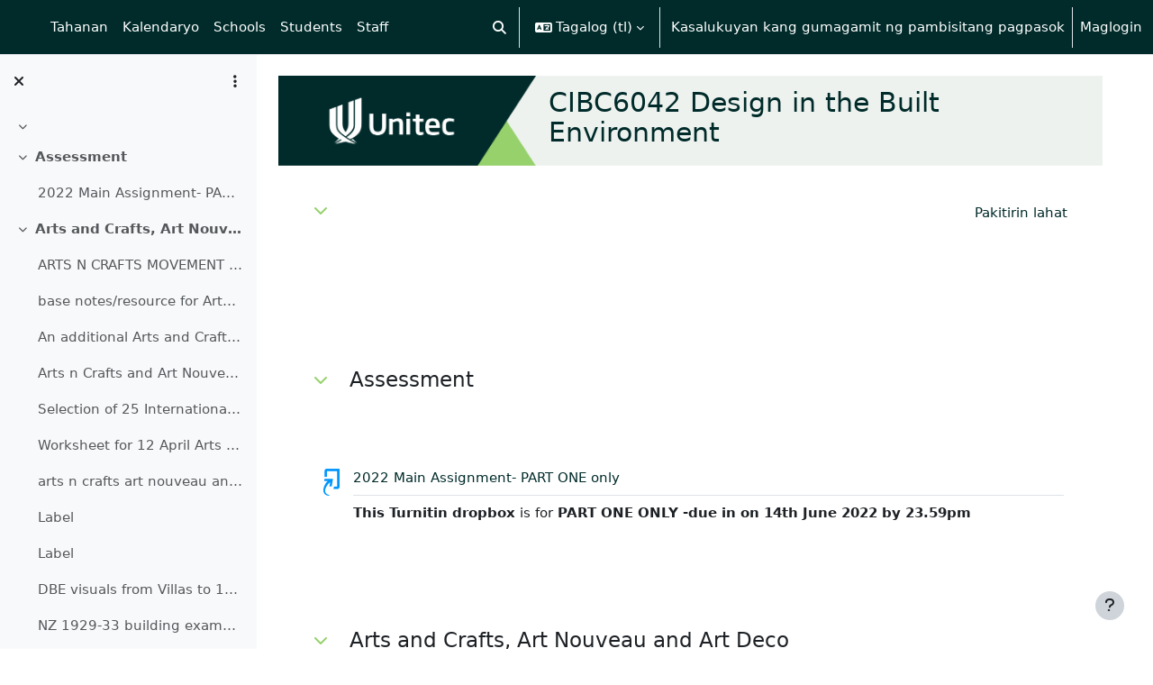

--- FILE ---
content_type: text/html; charset=utf-8
request_url: https://moodle.unitec.ac.nz/course/view.php?id=4941&lang=tl
body_size: 25123
content:
<!DOCTYPE html>

<html  dir="ltr" lang="tl" xml:lang="tl">
<head>
    <title>Kurso: CIBC6042 Design in the Built Environment | eLearn</title>
    <link rel="shortcut icon" href="https://moodle.unitec.ac.nz/pluginfile.php/1/core_admin/favicon/64x64/1768872816/favicon.ico" />
    <meta http-equiv="Content-Type" content="text/html; charset=utf-8" />
<meta name="keywords" content="moodle, Kurso: CIBC6042 Design in the Built Environment | eLearn" />
<link rel="stylesheet" type="text/css" href="https://moodle.unitec.ac.nz/theme/yui_combo.php?rollup/3.18.1/yui-moodlesimple-min.css" /><script id="firstthemesheet" type="text/css">/** Required in order to fix style inclusion problems in IE with YUI **/</script><link rel="stylesheet" type="text/css" href="https://moodle.unitec.ac.nz/theme/styles.php/boost/1768872816_1768758842/all" />
<link rel="stylesheet" type="text/css" href="https://moodle.unitec.ac.nz/course/format/onetopic/styles.php" />
<script>
//<![CDATA[
var M = {}; M.yui = {};
M.pageloadstarttime = new Date();
M.cfg = {"wwwroot":"https:\/\/moodle.unitec.ac.nz","apibase":"https:\/\/moodle.unitec.ac.nz\/r.php\/api","homeurl":{},"sesskey":"lmdUSUSP2O","sessiontimeout":"28800","sessiontimeoutwarning":"1200","themerev":"1768872816","slasharguments":1,"theme":"boost","iconsystemmodule":"core\/icon_system_fontawesome","jsrev":"1768764776","admin":"admin","svgicons":true,"usertimezone":"Pasipiko\/Auckland","language":"tl","courseId":4941,"courseContextId":318029,"contextid":318029,"contextInstanceId":4941,"langrev":1768922722,"templaterev":"1768764776","siteId":1,"userId":1};var yui1ConfigFn = function(me) {if(/-skin|reset|fonts|grids|base/.test(me.name)){me.type='css';me.path=me.path.replace(/\.js/,'.css');me.path=me.path.replace(/\/yui2-skin/,'/assets/skins/sam/yui2-skin')}};
var yui2ConfigFn = function(me) {var parts=me.name.replace(/^moodle-/,'').split('-'),component=parts.shift(),module=parts[0],min='-min';if(/-(skin|core)$/.test(me.name)){parts.pop();me.type='css';min=''}
if(module){var filename=parts.join('-');me.path=component+'/'+module+'/'+filename+min+'.'+me.type}else{me.path=component+'/'+component+'.'+me.type}};
YUI_config = {"debug":false,"base":"https:\/\/moodle.unitec.ac.nz\/lib\/yuilib\/3.18.1\/","comboBase":"https:\/\/moodle.unitec.ac.nz\/theme\/yui_combo.php?","combine":true,"filter":null,"insertBefore":"firstthemesheet","groups":{"yui2":{"base":"https:\/\/moodle.unitec.ac.nz\/lib\/yuilib\/2in3\/2.9.0\/build\/","comboBase":"https:\/\/moodle.unitec.ac.nz\/theme\/yui_combo.php?","combine":true,"ext":false,"root":"2in3\/2.9.0\/build\/","patterns":{"yui2-":{"group":"yui2","configFn":yui1ConfigFn}}},"moodle":{"name":"moodle","base":"https:\/\/moodle.unitec.ac.nz\/theme\/yui_combo.php?m\/1768764776\/","combine":true,"comboBase":"https:\/\/moodle.unitec.ac.nz\/theme\/yui_combo.php?","ext":false,"root":"m\/1768764776\/","patterns":{"moodle-":{"group":"moodle","configFn":yui2ConfigFn}},"filter":null,"modules":{"moodle-core-handlebars":{"condition":{"trigger":"handlebars","when":"after"}},"moodle-core-maintenancemodetimer":{"requires":["base","node"]},"moodle-core-actionmenu":{"requires":["base","event","node-event-simulate"]},"moodle-core-chooserdialogue":{"requires":["base","panel","moodle-core-notification"]},"moodle-core-lockscroll":{"requires":["plugin","base-build"]},"moodle-core-event":{"requires":["event-custom"]},"moodle-core-dragdrop":{"requires":["base","node","io","dom","dd","event-key","event-focus","moodle-core-notification"]},"moodle-core-notification":{"requires":["moodle-core-notification-dialogue","moodle-core-notification-alert","moodle-core-notification-confirm","moodle-core-notification-exception","moodle-core-notification-ajaxexception"]},"moodle-core-notification-dialogue":{"requires":["base","node","panel","escape","event-key","dd-plugin","moodle-core-widget-focusafterclose","moodle-core-lockscroll"]},"moodle-core-notification-alert":{"requires":["moodle-core-notification-dialogue"]},"moodle-core-notification-confirm":{"requires":["moodle-core-notification-dialogue"]},"moodle-core-notification-exception":{"requires":["moodle-core-notification-dialogue"]},"moodle-core-notification-ajaxexception":{"requires":["moodle-core-notification-dialogue"]},"moodle-core-blocks":{"requires":["base","node","io","dom","dd","dd-scroll","moodle-core-dragdrop","moodle-core-notification"]},"moodle-core_availability-form":{"requires":["base","node","event","event-delegate","panel","moodle-core-notification-dialogue","json"]},"moodle-course-categoryexpander":{"requires":["node","event-key"]},"moodle-course-dragdrop":{"requires":["base","node","io","dom","dd","dd-scroll","moodle-core-dragdrop","moodle-core-notification","moodle-course-coursebase","moodle-course-util"]},"moodle-course-util":{"requires":["node"],"use":["moodle-course-util-base"],"submodules":{"moodle-course-util-base":{},"moodle-course-util-section":{"requires":["node","moodle-course-util-base"]},"moodle-course-util-cm":{"requires":["node","moodle-course-util-base"]}}},"moodle-course-management":{"requires":["base","node","io-base","moodle-core-notification-exception","json-parse","dd-constrain","dd-proxy","dd-drop","dd-delegate","node-event-delegate"]},"moodle-form-shortforms":{"requires":["node","base","selector-css3","moodle-core-event"]},"moodle-form-dateselector":{"requires":["base","node","overlay","calendar"]},"moodle-question-chooser":{"requires":["moodle-core-chooserdialogue"]},"moodle-question-searchform":{"requires":["base","node"]},"moodle-availability_completion-form":{"requires":["base","node","event","moodle-core_availability-form"]},"moodle-availability_date-form":{"requires":["base","node","event","io","moodle-core_availability-form"]},"moodle-availability_grade-form":{"requires":["base","node","event","moodle-core_availability-form"]},"moodle-availability_group-form":{"requires":["base","node","event","moodle-core_availability-form"]},"moodle-availability_grouping-form":{"requires":["base","node","event","moodle-core_availability-form"]},"moodle-availability_profile-form":{"requires":["base","node","event","moodle-core_availability-form"]},"moodle-mod_assign-history":{"requires":["node","transition"]},"moodle-mod_checklist-linkselect":{"requires":["node","event-valuechange"]},"moodle-mod_quiz-toolboxes":{"requires":["base","node","event","event-key","io","moodle-mod_quiz-quizbase","moodle-mod_quiz-util-slot","moodle-core-notification-ajaxexception"]},"moodle-mod_quiz-autosave":{"requires":["base","node","event","event-valuechange","node-event-delegate","io-form","datatype-date-format"]},"moodle-mod_quiz-questionchooser":{"requires":["moodle-core-chooserdialogue","moodle-mod_quiz-util","querystring-parse"]},"moodle-mod_quiz-modform":{"requires":["base","node","event"]},"moodle-mod_quiz-dragdrop":{"requires":["base","node","io","dom","dd","dd-scroll","moodle-core-dragdrop","moodle-core-notification","moodle-mod_quiz-quizbase","moodle-mod_quiz-util-base","moodle-mod_quiz-util-page","moodle-mod_quiz-util-slot","moodle-course-util"]},"moodle-mod_quiz-util":{"requires":["node","moodle-core-actionmenu"],"use":["moodle-mod_quiz-util-base"],"submodules":{"moodle-mod_quiz-util-base":{},"moodle-mod_quiz-util-slot":{"requires":["node","moodle-mod_quiz-util-base"]},"moodle-mod_quiz-util-page":{"requires":["node","moodle-mod_quiz-util-base"]}}},"moodle-mod_quiz-quizbase":{"requires":["base","node"]},"moodle-message_airnotifier-toolboxes":{"requires":["base","node","io"]},"moodle-report_eventlist-eventfilter":{"requires":["base","event","node","node-event-delegate","datatable","autocomplete","autocomplete-filters"]},"moodle-report_loglive-fetchlogs":{"requires":["base","event","node","io","node-event-delegate"]},"moodle-gradereport_history-userselector":{"requires":["escape","event-delegate","event-key","handlebars","io-base","json-parse","moodle-core-notification-dialogue"]},"moodle-qbank_editquestion-chooser":{"requires":["moodle-core-chooserdialogue"]},"moodle-tool_lp-dragdrop-reorder":{"requires":["moodle-core-dragdrop"]},"moodle-assignfeedback_editpdf-editor":{"requires":["base","event","node","io","graphics","json","event-move","event-resize","transition","querystring-stringify-simple","moodle-core-notification-dialog","moodle-core-notification-alert","moodle-core-notification-warning","moodle-core-notification-exception","moodle-core-notification-ajaxexception"]}}},"gallery":{"name":"gallery","base":"https:\/\/moodle.unitec.ac.nz\/lib\/yuilib\/gallery\/","combine":true,"comboBase":"https:\/\/moodle.unitec.ac.nz\/theme\/yui_combo.php?","ext":false,"root":"gallery\/1768764776\/","patterns":{"gallery-":{"group":"gallery"}}}},"modules":{"core_filepicker":{"name":"core_filepicker","fullpath":"https:\/\/moodle.unitec.ac.nz\/lib\/javascript.php\/1768764776\/repository\/filepicker.js","requires":["base","node","node-event-simulate","json","async-queue","io-base","io-upload-iframe","io-form","yui2-treeview","panel","cookie","datatable","datatable-sort","resize-plugin","dd-plugin","escape","moodle-core_filepicker","moodle-core-notification-dialogue"]},"core_comment":{"name":"core_comment","fullpath":"https:\/\/moodle.unitec.ac.nz\/lib\/javascript.php\/1768764776\/comment\/comment.js","requires":["base","io-base","node","json","yui2-animation","overlay","escape"]}},"logInclude":[],"logExclude":[],"logLevel":null};
M.yui.loader = {modules: {}};

//]]>
</script>

    <meta name="viewport" content="width=device-width, initial-scale=1.0">
</head>
<body  id="page-course-view-topics" class="format-topics limitedwidth  path-course path-course-view chrome dir-ltr lang-tl yui-skin-sam yui3-skin-sam moodle-unitec-ac-nz pagelayout-course course-4941 context-318029 category-176 theme uses-drawers drawer-open-index">
<div class="toast-wrapper mx-auto py-0 fixed-top" role="status" aria-live="polite"></div>
<div id="page-wrapper" class="d-print-block">

    <div>
    <a class="visually-hidden-focusable" href="#maincontent">Lumaktaw patungo sa pangunahing nilalaman</a>
</div><script src="https://moodle.unitec.ac.nz/lib/javascript.php/1768764776/lib/polyfills/polyfill.js"></script>
<script src="https://moodle.unitec.ac.nz/theme/yui_combo.php?rollup/3.18.1/yui-moodlesimple-min.js"></script><script src="https://moodle.unitec.ac.nz/lib/javascript.php/1768764776/lib/javascript-static.js"></script>
<script>
//<![CDATA[
document.body.className += ' jsenabled';
//]]>
</script>



    <nav class="navbar fixed-top bg-body navbar-expand" aria-label="Site navigation">
        <div class="container-fluid">
            <button class="navbar-toggler aabtn d-block d-md-none px-1 my-1 border-0" data-toggler="drawers" data-action="toggle" data-target="theme_boost-drawers-primary">
                <span class="navbar-toggler-icon"></span>
                <span class="visually-hidden">Side panel</span>
            </button>
    
            <a href="https://moodle.unitec.ac.nz/" class="navbar-brand d-none d-md-flex align-items-center m-0 me-4 p-0 aabtn">
    
                    eLearn
            </a>
                <div class="primary-navigation">
                    <nav class="moremenu navigation">
                        <ul id="moremenu-69707b1137c57-navbar-nav" role="menubar" class="nav more-nav navbar-nav">
                                    <li data-key="home" class="nav-item" role="none" data-forceintomoremenu="false">
                                                <a role="menuitem" class="nav-link  "
                                                    href="https://moodle.unitec.ac.nz/"
                                                    
                                                    
                                                    data-disableactive="true"
                                                    tabindex="-1"
                                                >
                                                    Tahanan
                                                </a>
                                    </li>
                                    <li data-key="calendar" class="nav-item" role="none" data-forceintomoremenu="false">
                                                <a role="menuitem" class="nav-link  "
                                                    href="https://moodle.unitec.ac.nz/calendar/view.php?view=month"
                                                    
                                                    
                                                    data-disableactive="true"
                                                    tabindex="-1"
                                                >
                                                    Kalendaryo
                                                </a>
                                    </li>
                                    <li class="dropdown nav-item" role="none" data-forceintomoremenu="false">
                                        <a class="dropdown-toggle nav-link  " id="drop-down-69707b1137762" role="menuitem" data-bs-toggle="dropdown"
                                            aria-haspopup="true" aria-expanded="false" href="#" aria-controls="drop-down-menu-69707b1137762"
                                            
                                            
                                            tabindex="-1"
                                        >
                                            Schools
                                        </a>
                                        <div class="dropdown-menu" role="menu" id="drop-down-menu-69707b1137762" aria-labelledby="drop-down-69707b1137762">
                                                        <a class="dropdown-item" role="menuitem" href="https://moodle.unitec.ac.nz/course/index.php?categoryid=2"  data-disableactive="true" tabindex="-1"
                                                            
                                                        >
                                                            APPLIED BUSINESS
                                                        </a>
                                                    <div class="dropdown-divider"></div>
                                                        <a class="dropdown-item" role="menuitem" href="https://moodle.unitec.ac.nz/course/index.php?categoryid=3"  data-disableactive="true" tabindex="-1"
                                                            
                                                        >
                                                            ARCHITECTURE
                                                        </a>
                                                    <div class="dropdown-divider"></div>
                                                        <a class="dropdown-item" role="menuitem" href="https://moodle.unitec.ac.nz/course/index.php?categoryid=4"  data-disableactive="true" tabindex="-1"
                                                            
                                                        >
                                                            BRIDGEPOINT
                                                        </a>
                                                    <div class="dropdown-divider"></div>
                                                        <a class="dropdown-item" role="menuitem" href="https://moodle.unitec.ac.nz/course/index.php?categoryid=5"  data-disableactive="true" tabindex="-1"
                                                            
                                                        >
                                                            BUILDING CONSTRUCTION
                                                        </a>
                                                    <div class="dropdown-divider"></div>
                                                        <a class="dropdown-item" role="menuitem" href="https://moodle.unitec.ac.nz/course/index.php?categoryid=177"  data-disableactive="true" tabindex="-1"
                                                            
                                                        >
                                                            CIVIL ENGINEERING AND LAND SURVEYING
                                                        </a>
                                                    <div class="dropdown-divider"></div>
                                                        <a class="dropdown-item" role="menuitem" href="https://moodle.unitec.ac.nz/course/index.php?categoryid=6"  data-disableactive="true" tabindex="-1"
                                                            
                                                        >
                                                            COMMUNITY STUDIES
                                                        </a>
                                                    <div class="dropdown-divider"></div>
                                                        <a class="dropdown-item" role="menuitem" href="https://moodle.unitec.ac.nz/course/index.php?categoryid=7"  data-disableactive="true" tabindex="-1"
                                                            
                                                        >
                                                            COMPUTING, ELECTRICAL AND APPLIED TECHNOLOGY
                                                        </a>
                                                    <div class="dropdown-divider"></div>
                                                        <a class="dropdown-item" role="menuitem" href="https://moodle.unitec.ac.nz/course/index.php?categoryid=24"  data-disableactive="true" tabindex="-1"
                                                            
                                                        >
                                                            CREATIVE INDUSTRIES
                                                        </a>
                                                    <div class="dropdown-divider"></div>
                                                        <a class="dropdown-item" role="menuitem" href="https://moodle.unitec.ac.nz/course/index.php?categoryid=25"  data-disableactive="true" tabindex="-1"
                                                            
                                                        >
                                                            ENVIRONMENTAL AND ANIMAL SCIENCES
                                                        </a>
                                                    <div class="dropdown-divider"></div>
                                                        <a class="dropdown-item" role="menuitem" href="https://moodle.unitec.ac.nz/course/index.php?categoryid=10"  data-disableactive="true" tabindex="-1"
                                                            
                                                        >
                                                            HEALTHCARE AND SOCIAL PRACTICE
                                                        </a>
                                                    <div class="dropdown-divider"></div>
                                                        <a class="dropdown-item" role="menuitem" href="https://moodle.unitec.ac.nz/course/index.php?categoryid=11"  data-disableactive="true" tabindex="-1"
                                                            
                                                        >
                                                            TRADES AND SERVICES
                                                        </a>
                                                    <div class="dropdown-divider"></div>
                                                        <a class="dropdown-item" role="menuitem" href="https://moodle.unitec.ac.nz/course/index.php?categoryid=28"  data-disableactive="true" tabindex="-1"
                                                            
                                                        >
                                                            Tuapapa Rangahau and Postgraduate Resources
                                                        </a>
                                                    <div class="dropdown-divider"></div>
                                                        <a class="dropdown-item" role="menuitem" href="https://moodle.unitec.ac.nz/course/index.php?categoryid=31"  data-disableactive="true" tabindex="-1"
                                                            
                                                        >
                                                            Unitec Pathways College
                                                        </a>
                                                    <div class="dropdown-divider"></div>
                                                        <a class="dropdown-item" role="menuitem" href="https://moodle.unitec.ac.nz/course/index.php"  data-disableactive="true" tabindex="-1"
                                                            
                                                        >
                                                            All departments
                                                        </a>
                                        </div>
                                    </li>
                                    <li class="dropdown nav-item" role="none" data-forceintomoremenu="false">
                                        <a class="dropdown-toggle nav-link  " id="drop-down-69707b1137845" role="menuitem" data-bs-toggle="dropdown"
                                            aria-haspopup="true" aria-expanded="false" href="#" aria-controls="drop-down-menu-69707b1137845"
                                            
                                            
                                            tabindex="-1"
                                        >
                                            Students
                                        </a>
                                        <div class="dropdown-menu" role="menu" id="drop-down-menu-69707b1137845" aria-labelledby="drop-down-69707b1137845">
                                                        <a class="dropdown-item" role="menuitem" href=""  data-disableactive="true" tabindex="-1"
                                                            
                                                        >
                                                            ONLINE TOOLS
                                                        </a>
                                                        <a class="dropdown-item" role="menuitem" href="https://moodle.unitec.ac.nz/course/view.php?id=4384"  data-disableactive="true" tabindex="-1"
                                                            
                                                        >
                                                            MyPortfolio guide
                                                        </a>
                                                        <a class="dropdown-item" role="menuitem" href="https://myportal.unitec.ac.nz/#/"  data-disableactive="true" tabindex="-1"
                                                            
                                                        >
                                                            MyUnitec Portal
                                                        </a>
                                                        <a class="dropdown-item" role="menuitem" href="https://sts.unitec.ac.nz/adfs/ls/?wa=wsignin1.0&amp;wtrealm=urn%3Afederation%3AMicrosoftOnline&amp;wctx=wa%3Dwsignin1.0%26rpsnv%3D4%26ct%3D1421894965%26rver%3D6.4.6456.0%26wp%3DMCMBI%26wreply%3Dhttps%3A%252F%252Fportal.office.com%252Flanding.aspx%253Ftarget%253D%25252fHome%26lc%3D5129%26id%3D501392&amp;wfresh=0"  data-disableactive="true" tabindex="-1"
                                                            
                                                        >
                                                            Student Email Outlook
                                                        </a>
                                                        <a class="dropdown-item" role="menuitem" href="https://www.unitec.ac.nz/askit/"  data-disableactive="true" tabindex="-1"
                                                            
                                                        >
                                                            Ask IMS
                                                        </a>
                                                        <a class="dropdown-item" role="menuitem" href="https://moodle.unitec.ac.nz/course/view.php?id=4980"  data-disableactive="true" tabindex="-1"
                                                            
                                                        >
                                                            Ask IMS orientation
                                                        </a>
                                                    <div class="dropdown-divider"></div>
                                                        <a class="dropdown-item" role="menuitem" href=""  data-disableactive="true" tabindex="-1"
                                                            
                                                        >
                                                            STUDY SUPPORT
                                                        </a>
                                                        <a class="dropdown-item" role="menuitem" href="https://moodle.unitec.ac.nz/course/view.php?id=4432"  data-disableactive="true" tabindex="-1"
                                                            
                                                        >
                                                            ACADEMIC INTEGRITY
                                                        </a>
                                                        <a class="dropdown-item" role="menuitem" href="https://library.unitec.ac.nz"  data-disableactive="true" tabindex="-1"
                                                            
                                                        >
                                                            Library
                                                        </a>
                                                        <a class="dropdown-item" role="menuitem" href="https://moodle.unitec.ac.nz/course/view.php?id=4434"  data-disableactive="true" tabindex="-1"
                                                            
                                                        >
                                                            International
                                                        </a>
                                                        <a class="dropdown-item" role="menuitem" href="https://www.unitec.ac.nz/maori/maia-centre-and-marae"  data-disableactive="true" tabindex="-1"
                                                            
                                                        >
                                                            Maia Maori
                                                        </a>
                                                        <a class="dropdown-item" role="menuitem" href="https://www.unitec.ac.nz/current-students/student-services"  data-disableactive="true" tabindex="-1"
                                                            
                                                        >
                                                            Student Central (Te Pae Korero)
                                                        </a>
                                                        <a class="dropdown-item" role="menuitem" href="https://moodle.unitec.ac.nz/course/view.php?id=4940"  data-disableactive="true" tabindex="-1"
                                                            
                                                        >
                                                            Student Learning and Achievement
                                                        </a>
                                                        <a class="dropdown-item" role="menuitem" href="https://guides.unitec.ac.nz/studytoolbox"  data-disableactive="true" tabindex="-1"
                                                            
                                                        >
                                                            Study Toolbox
                                                        </a>
                                                        <a class="dropdown-item" role="menuitem" href="https://moodle.unitec.ac.nz/course/view.php?id=4426"  data-disableactive="true" tabindex="-1"
                                                            
                                                        >
                                                            The Pacific Centre
                                                        </a>
                                                    <div class="dropdown-divider"></div>
                                                        <a class="dropdown-item" role="menuitem" href=""  data-disableactive="true" tabindex="-1"
                                                            
                                                        >
                                                            OTHER SERVICES
                                                        </a>
                                                        <a class="dropdown-item" role="menuitem" href="https://www.unitec.ac.nz/career-and-study-options"  data-disableactive="true" tabindex="-1"
                                                            
                                                        >
                                                            Career and Study Options
                                                        </a>
                                                        <a class="dropdown-item" role="menuitem" href="https://moodle.unitec.ac.nz/course/view.php?id=4433"  data-disableactive="true" tabindex="-1"
                                                            
                                                        >
                                                            CAREER &amp; EMPLOYABILITY
                                                        </a>
                                                        <a class="dropdown-item" role="menuitem" href="https://www.unitec.ac.nz/current-students/student-life/clubs-sports"  data-disableactive="true" tabindex="-1"
                                                            
                                                        >
                                                            Clubs and Sports
                                                        </a>
                                                        <a class="dropdown-item" role="menuitem" href="https://unitecnz-02.vaultgrc.com/kiosk/index?id=zcjh817okfdzwl7gdodeaylo722effhbmtg1spxo32q1ftjrrnmkxj2yfhq4v452&amp;cid=UNITECNZ"  data-disableactive="true" tabindex="-1"
                                                            
                                                        >
                                                            Health and Safety Reporting
                                                        </a>
                                                        <a class="dropdown-item" role="menuitem" href="https://www.unitec.ac.nz/current-students/student-life/counselling-services"  data-disableactive="true" tabindex="-1"
                                                            
                                                        >
                                                            Counselling Services
                                                        </a>
                                                        <a class="dropdown-item" role="menuitem" href="https://www.unitec.ac.nz/current-students/student-life/student-voice/class-reps"  data-disableactive="true" tabindex="-1"
                                                            
                                                        >
                                                            Student Reps
                                                        </a>
                                                        <a class="dropdown-item" role="menuitem" href="https://www.unitec.ac.nz/search?text=advocate"  data-disableactive="true" tabindex="-1"
                                                            
                                                        >
                                                            Student Advocates
                                                        </a>
                                                        <a class="dropdown-item" role="menuitem" href="https://www.unitec.ac.nz/scholarships/"  data-disableactive="true" tabindex="-1"
                                                            
                                                        >
                                                            Scholarships and Awards
                                                        </a>
                                        </div>
                                    </li>
                                    <li class="dropdown nav-item" role="none" data-forceintomoremenu="false">
                                        <a class="dropdown-toggle nav-link  " id="drop-down-69707b11378eb" role="menuitem" data-bs-toggle="dropdown"
                                            aria-haspopup="true" aria-expanded="false" href="#" aria-controls="drop-down-menu-69707b11378eb"
                                            
                                            
                                            tabindex="-1"
                                        >
                                            Staff
                                        </a>
                                        <div class="dropdown-menu" role="menu" id="drop-down-menu-69707b11378eb" aria-labelledby="drop-down-69707b11378eb">
                                                        <a class="dropdown-item" role="menuitem" href=""  data-disableactive="true" tabindex="-1"
                                                            
                                                        >
                                                            DIGITAL LEARNING
                                                        </a>
                                                        <a class="dropdown-item" role="menuitem" href="https://moodle.unitec.ac.nz/course/view.php?id=13341"  data-disableactive="true" tabindex="-1"
                                                            
                                                        >
                                                            Moodle Upgrade 2026: What's Changed? (NEW)
                                                        </a>
                                                        <a class="dropdown-item" role="menuitem" href="https://moodle.unitec.ac.nz/course/view.php?id=8221"  data-disableactive="true" tabindex="-1"
                                                            
                                                        >
                                                            Digital Learning Standards
                                                        </a>
                                                        <a class="dropdown-item" role="menuitem" href="https://moodle.unitec.ac.nz/course/view.php?id=4392"  data-disableactive="true" tabindex="-1"
                                                            
                                                        >
                                                            Echo 360
                                                        </a>
                                                        <a class="dropdown-item" role="menuitem" href="https://moodle.unitec.ac.nz/course/view.php?id=4418"  data-disableactive="true" tabindex="-1"
                                                            
                                                        >
                                                            Flexible L&amp;T
                                                        </a>
                                                        <a class="dropdown-item" role="menuitem" href="https://moodle.unitec.ac.nz/course/view.php?id=8484"  data-disableactive="true" tabindex="-1"
                                                            
                                                        >
                                                            Generative AI for Teachers
                                                        </a>
                                                        <a class="dropdown-item" role="menuitem" href="https://moodle.unitec.ac.nz/course/view.php?id=5259"  data-disableactive="true" tabindex="-1"
                                                            
                                                        >
                                                            H5P Interactive Activities
                                                        </a>
                                                        <a class="dropdown-item" role="menuitem" href="https://moodle.unitec.ac.nz/course/view.php?id=4399"  data-disableactive="true" tabindex="-1"
                                                            
                                                        >
                                                            SEAtS
                                                        </a>
                                                        <a class="dropdown-item" role="menuitem" href="https://moodle.unitec.ac.nz/mod/glossary/view.php?id=330147"  data-disableactive="true" tabindex="-1"
                                                            
                                                        >
                                                            Staff Guide to Moodle
                                                        </a>
                                                        <a class="dropdown-item" role="menuitem" href="https://moodle.unitec.ac.nz/course/view.php?id=11413"  data-disableactive="true" tabindex="-1"
                                                            
                                                        >
                                                            Teaching with Teams
                                                        </a>
                                                    <div class="dropdown-divider"></div>
                                                        <a class="dropdown-item" role="menuitem" href=""  data-disableactive="true" tabindex="-1"
                                                            
                                                        >
                                                            OTHER
                                                        </a>
                                                        <a class="dropdown-item" role="menuitem" href="https://moodle.unitec.ac.nz/course/view.php?id=4398"  data-disableactive="true" tabindex="-1"
                                                            
                                                        >
                                                            Academic Quality
                                                        </a>
                                                        <a class="dropdown-item" role="menuitem" href="https://moodle.unitec.ac.nz/course/view.php?id=4591"  data-disableactive="true" tabindex="-1"
                                                            
                                                        >
                                                            Badges (Teaching Competencies)
                                                        </a>
                                                        <a class="dropdown-item" role="menuitem" href="https://moodle.unitec.ac.nz/course/view.php?id=4983"  data-disableactive="true" tabindex="-1"
                                                            
                                                        >
                                                            Collaborative Spaces
                                                        </a>
                                                        <a class="dropdown-item" role="menuitem" href="https://moodle.unitec.ac.nz/course/view.php?id=4403"  data-disableactive="true" tabindex="-1"
                                                            
                                                        >
                                                            Moodle role induction
                                                        </a>
                                                        <a class="dropdown-item" role="menuitem" href="https://moodle.unitec.ac.nz/course/request.php"  data-disableactive="true" tabindex="-1"
                                                            
                                                        >
                                                            Request a new Moodle course
                                                        </a>
                                                        <a class="dropdown-item" role="menuitem" href="https://moodle.unitec.ac.nz/course/view.php?id=3307"  data-disableactive="true" tabindex="-1"
                                                            
                                                        >
                                                            Te Rito Suite
                                                        </a>
                                        </div>
                                    </li>
                            <li role="none" class="nav-item dropdown dropdownmoremenu d-none" data-region="morebutton">
                                <a class="dropdown-toggle nav-link " href="#" id="moremenu-dropdown-69707b1137c57" role="menuitem" data-bs-toggle="dropdown" aria-haspopup="true" aria-expanded="false" tabindex="-1">
                                    Marami pa
                                </a>
                                <ul class="dropdown-menu dropdown-menu-start" data-region="moredropdown" aria-labelledby="moremenu-dropdown-69707b1137c57" role="menu">
                                </ul>
                            </li>
                        </ul>
                    </nav>
                </div>
    
            <ul class="navbar-nav d-none d-md-flex my-1 px-1">
                <!-- page_heading_menu -->
                
            </ul>
    
            <div id="usernavigation" class="navbar-nav ms-auto h-100">
                    <div id="searchinput-navbar-69707b113995069707b1138a313" class="simplesearchform">
    <div class="collapse" id="searchform-navbar">
        <form autocomplete="off" action="https://moodle.unitec.ac.nz/search/index.php" method="get" accept-charset="utf-8" class="mform d-flex flex-wrap align-items-center searchform-navbar">
                <input type="hidden" name="context" value="318029">
            <div class="input-group" role="group" aria-labelledby="searchgrouplabel-69707b113995069707b1138a313">
                    <span id="searchgrouplabel-69707b113995069707b1138a313" class="visually-hidden">Site-wide search</span>
                <input type="text"
                    id="searchinput-69707b113995069707b1138a313"
                    class="form-control withclear"
                    placeholder="Maghanap"
                    aria-label="Maghanap"
                    name="q"
                    data-region="input"
                    autocomplete="off"
                >
                <label for="searchinput-69707b113995069707b1138a313">
                    <span class="visually-hidden">Maghanap</span>
                </label>
                <a class="btn btn-close"
                    data-action="closesearch"
                    data-bs-toggle="collapse"
                    href="#searchform-navbar"
                    role="button"
                    title="Isara"
                >
                    <span class="visually-hidden">Isara</span>
                </a>
                <button type="submit" class="btn btn-submit" data-action="submit" title="Perform search">
                    <i class="icon fa fa-magnifying-glass fa-fw " aria-hidden="true" ></i>
                    <span class="visually-hidden">Perform search</span>
                </button>
            </div>
        </form>
    </div>
    <a
        class="rounded-0 nav-link icon-no-margin"
        data-bs-toggle="collapse"
        data-action="opensearch"
        href="#searchform-navbar"
        role="button"
        aria-expanded="false"
        aria-controls="searchform-navbar"
        title="I-toggle ang "input" sa paghahanap"
    >
        <i class="icon fa fa-magnifying-glass fa-fw " aria-hidden="true" ></i>
        <span class="visually-hidden">I-toggle ang "input" sa paghahanap</span>
    </a>
</div>
                    <div class="divider border-start h-75 align-self-center mx-1"></div>
                    <div class="langmenu">
                        <div class="dropdown show">
                            <a href="#" role="button" id="lang-menu-toggle" data-bs-toggle="dropdown" aria-label="Wikà" aria-haspopup="true" aria-controls="lang-action-menu" class="btn dropdown-toggle">
                                <i class="icon fa fa-language fa-fw me-1" aria-hidden="true"></i>
                                <span class="langbutton">
                                    Tagalog ‎(tl)‎
                                </span>
                                <b class="caret"></b>
                            </a>
                            <div role="menu" aria-labelledby="lang-menu-toggle" id="lang-action-menu" class="dropdown-menu dropdown-menu-end">
                                        <a href="https://moodle.unitec.ac.nz/course/view.php?id=4941&amp;lang=af" class="dropdown-item ps-5" role="menuitem" 
                                                lang="af" >
                                            Afrikaans ‎(af)‎
                                        </a>
                                        <a href="https://moodle.unitec.ac.nz/course/view.php?id=4941&amp;lang=de" class="dropdown-item ps-5" role="menuitem" 
                                                lang="de" >
                                            Deutsch ‎(de)‎
                                        </a>
                                        <a href="https://moodle.unitec.ac.nz/course/view.php?id=4941&amp;lang=en" class="dropdown-item ps-5" role="menuitem" 
                                                lang="en" >
                                            English ‎(en)‎
                                        </a>
                                        <a href="https://moodle.unitec.ac.nz/course/view.php?id=4941&amp;lang=fil" class="dropdown-item ps-5" role="menuitem" 
                                                lang="fil" >
                                            Filipino ‎(fil)‎
                                        </a>
                                        <a href="https://moodle.unitec.ac.nz/course/view.php?id=4941&amp;lang=fr" class="dropdown-item ps-5" role="menuitem" 
                                                lang="fr" >
                                            Français ‎(fr)‎
                                        </a>
                                        <a href="#" class="dropdown-item ps-5" role="menuitem" aria-current="true"
                                                >
                                            Tagalog ‎(tl)‎
                                        </a>
                            </div>
                        </div>
                    </div>
                    <div class="divider border-start h-75 align-self-center mx-1"></div>
                
                <div class="d-flex align-items-stretch usermenu-container" data-region="usermenu">
                        <div class="usermenu">
                                <span class="login ps-2">
                                        Kasalukuyan kang gumagamit ng pambisitang pagpasok
                                        <div class="divider border-start h-75 align-self-center mx-2"></div>
                                        <a href="https://moodle.unitec.ac.nz/login/index.php">Maglogin</a>
                                </span>
                        </div>
                </div>
                
            </div>
        </div>
    </nav>
    

<div  class="drawer drawer-left drawer-primary d-print-none not-initialized" data-region="fixed-drawer" id="theme_boost-drawers-primary" data-preference="" data-state="show-drawer-primary" data-forceopen="0" data-close-on-resize="1">
    <div class="drawerheader">
        <button
            class="btn btn-icon drawertoggle hidden"
            data-toggler="drawers"
            data-action="closedrawer"
            data-target="theme_boost-drawers-primary"
            data-bs-toggle="tooltip"
            data-bs-placement="right"
            title="Isara ang drawer"
        >
            <i class="icon fa fa-xmark fa-fw " aria-hidden="true" ></i>
        </button>
                <a
            href="https://moodle.unitec.ac.nz/"
            title="eLearn"
            data-region="site-home-link"
            class="aabtn text-reset d-flex align-items-center py-1 h-100"
        >
                <span class="sitename" title="eLearn">eLearn</span>
        </a>

        <div class="drawerheadercontent hidden">
            
        </div>
    </div>
    <div class="drawercontent drag-container" data-usertour="scroller">
                <div class="list-group">
                <a href="https://moodle.unitec.ac.nz/" class="list-group-item list-group-item-action  " >
                    Tahanan
                </a>
                <a href="https://moodle.unitec.ac.nz/calendar/view.php?view=month" class="list-group-item list-group-item-action  " >
                    Kalendaryo
                </a>
                <a id="drop-down-1" href="#" class="list-group-item list-group-item-action icons-collapse-expand collapsed d-flex" data-bs-toggle="collapse" data-bs-target="#drop-down-menu-1" aria-expanded="false" aria-controls="drop-down-menu-1">
                    Schools
                    <span class="ms-auto expanded-icon icon-no-margin mx-2">
                        <i class="icon fa fa-chevron-down fa-fw " aria-hidden="true" ></i>
                        <span class="visually-hidden">
                            Pakitirin
                        </span>
                    </span>
                    <span class="ms-auto collapsed-icon icon-no-margin mx-2">
                        <i class="icon fa fa-chevron-right fa-fw " aria-hidden="true" ></i>
                        <span class="visually-hidden">
                            Palakihin
                        </span>
                    </span>
                </a>
                <div class="collapse list-group-item p-0 border-0" role="menu" id="drop-down-menu-1" aria-labelledby="drop-down-1">
                             <a href="https://moodle.unitec.ac.nz/course/index.php?categoryid=2" class="ps-5 bg-light list-group-item list-group-item-action">APPLIED BUSINESS</a>
                             <a href="https://moodle.unitec.ac.nz/course/index.php?categoryid=3" class="ps-5 bg-light list-group-item list-group-item-action">ARCHITECTURE</a>
                             <a href="https://moodle.unitec.ac.nz/course/index.php?categoryid=4" class="ps-5 bg-light list-group-item list-group-item-action">BRIDGEPOINT</a>
                             <a href="https://moodle.unitec.ac.nz/course/index.php?categoryid=5" class="ps-5 bg-light list-group-item list-group-item-action">BUILDING CONSTRUCTION</a>
                             <a href="https://moodle.unitec.ac.nz/course/index.php?categoryid=177" class="ps-5 bg-light list-group-item list-group-item-action">CIVIL ENGINEERING AND LAND SURVEYING</a>
                             <a href="https://moodle.unitec.ac.nz/course/index.php?categoryid=6" class="ps-5 bg-light list-group-item list-group-item-action">COMMUNITY STUDIES</a>
                             <a href="https://moodle.unitec.ac.nz/course/index.php?categoryid=7" class="ps-5 bg-light list-group-item list-group-item-action">COMPUTING, ELECTRICAL AND APPLIED TECHNOLOGY</a>
                             <a href="https://moodle.unitec.ac.nz/course/index.php?categoryid=24" class="ps-5 bg-light list-group-item list-group-item-action">CREATIVE INDUSTRIES</a>
                             <a href="https://moodle.unitec.ac.nz/course/index.php?categoryid=25" class="ps-5 bg-light list-group-item list-group-item-action">ENVIRONMENTAL AND ANIMAL SCIENCES</a>
                             <a href="https://moodle.unitec.ac.nz/course/index.php?categoryid=10" class="ps-5 bg-light list-group-item list-group-item-action">HEALTHCARE AND SOCIAL PRACTICE</a>
                             <a href="https://moodle.unitec.ac.nz/course/index.php?categoryid=11" class="ps-5 bg-light list-group-item list-group-item-action">TRADES AND SERVICES</a>
                             <a href="https://moodle.unitec.ac.nz/course/index.php?categoryid=28" class="ps-5 bg-light list-group-item list-group-item-action">Tuapapa Rangahau and Postgraduate Resources</a>
                             <a href="https://moodle.unitec.ac.nz/course/index.php?categoryid=31" class="ps-5 bg-light list-group-item list-group-item-action">Unitec Pathways College</a>
                             <a href="https://moodle.unitec.ac.nz/course/index.php" class="ps-5 bg-light list-group-item list-group-item-action">All departments</a>
                </div>
                <a id="drop-down-30" href="#" class="list-group-item list-group-item-action icons-collapse-expand collapsed d-flex" data-bs-toggle="collapse" data-bs-target="#drop-down-menu-30" aria-expanded="false" aria-controls="drop-down-menu-30">
                    Students
                    <span class="ms-auto expanded-icon icon-no-margin mx-2">
                        <i class="icon fa fa-chevron-down fa-fw " aria-hidden="true" ></i>
                        <span class="visually-hidden">
                            Pakitirin
                        </span>
                    </span>
                    <span class="ms-auto collapsed-icon icon-no-margin mx-2">
                        <i class="icon fa fa-chevron-right fa-fw " aria-hidden="true" ></i>
                        <span class="visually-hidden">
                            Palakihin
                        </span>
                    </span>
                </a>
                <div class="collapse list-group-item p-0 border-0" role="menu" id="drop-down-menu-30" aria-labelledby="drop-down-30">
                             <a href="" class="ps-5 bg-light list-group-item list-group-item-action">ONLINE TOOLS</a>
                             <a href="https://moodle.unitec.ac.nz/course/view.php?id=4384" class="ps-5 bg-light list-group-item list-group-item-action">MyPortfolio guide</a>
                             <a href="https://myportal.unitec.ac.nz/#/" class="ps-5 bg-light list-group-item list-group-item-action">MyUnitec Portal</a>
                             <a href="https://sts.unitec.ac.nz/adfs/ls/?wa=wsignin1.0&amp;wtrealm=urn%3Afederation%3AMicrosoftOnline&amp;wctx=wa%3Dwsignin1.0%26rpsnv%3D4%26ct%3D1421894965%26rver%3D6.4.6456.0%26wp%3DMCMBI%26wreply%3Dhttps%3A%252F%252Fportal.office.com%252Flanding.aspx%253Ftarget%253D%25252fHome%26lc%3D5129%26id%3D501392&amp;wfresh=0" class="ps-5 bg-light list-group-item list-group-item-action">Student Email Outlook</a>
                             <a href="https://www.unitec.ac.nz/askit/" class="ps-5 bg-light list-group-item list-group-item-action">Ask IMS</a>
                             <a href="https://moodle.unitec.ac.nz/course/view.php?id=4980" class="ps-5 bg-light list-group-item list-group-item-action">Ask IMS orientation</a>
                             <a href="" class="ps-5 bg-light list-group-item list-group-item-action">STUDY SUPPORT</a>
                             <a href="https://moodle.unitec.ac.nz/course/view.php?id=4432" class="ps-5 bg-light list-group-item list-group-item-action">ACADEMIC INTEGRITY</a>
                             <a href="https://library.unitec.ac.nz" class="ps-5 bg-light list-group-item list-group-item-action">Library</a>
                             <a href="https://moodle.unitec.ac.nz/course/view.php?id=4434" class="ps-5 bg-light list-group-item list-group-item-action">International</a>
                             <a href="https://www.unitec.ac.nz/maori/maia-centre-and-marae" class="ps-5 bg-light list-group-item list-group-item-action">Maia Maori</a>
                             <a href="https://www.unitec.ac.nz/current-students/student-services" class="ps-5 bg-light list-group-item list-group-item-action">Student Central (Te Pae Korero)</a>
                             <a href="https://moodle.unitec.ac.nz/course/view.php?id=4940" class="ps-5 bg-light list-group-item list-group-item-action">Student Learning and Achievement</a>
                             <a href="https://guides.unitec.ac.nz/studytoolbox" class="ps-5 bg-light list-group-item list-group-item-action">Study Toolbox</a>
                             <a href="https://moodle.unitec.ac.nz/course/view.php?id=4426" class="ps-5 bg-light list-group-item list-group-item-action">The Pacific Centre</a>
                             <a href="" class="ps-5 bg-light list-group-item list-group-item-action">OTHER SERVICES</a>
                             <a href="https://www.unitec.ac.nz/career-and-study-options" class="ps-5 bg-light list-group-item list-group-item-action">Career and Study Options</a>
                             <a href="https://moodle.unitec.ac.nz/course/view.php?id=4433" class="ps-5 bg-light list-group-item list-group-item-action">CAREER &amp; EMPLOYABILITY</a>
                             <a href="https://www.unitec.ac.nz/current-students/student-life/clubs-sports" class="ps-5 bg-light list-group-item list-group-item-action">Clubs and Sports</a>
                             <a href="https://unitecnz-02.vaultgrc.com/kiosk/index?id=zcjh817okfdzwl7gdodeaylo722effhbmtg1spxo32q1ftjrrnmkxj2yfhq4v452&amp;cid=UNITECNZ" class="ps-5 bg-light list-group-item list-group-item-action">Health and Safety Reporting</a>
                             <a href="https://www.unitec.ac.nz/current-students/student-life/counselling-services" class="ps-5 bg-light list-group-item list-group-item-action">Counselling Services</a>
                             <a href="https://www.unitec.ac.nz/current-students/student-life/student-voice/class-reps" class="ps-5 bg-light list-group-item list-group-item-action">Student Reps</a>
                             <a href="https://www.unitec.ac.nz/search?text=advocate" class="ps-5 bg-light list-group-item list-group-item-action">Student Advocates</a>
                             <a href="https://www.unitec.ac.nz/scholarships/" class="ps-5 bg-light list-group-item list-group-item-action">Scholarships and Awards</a>
                </div>
                <a id="drop-down-58" href="#" class="list-group-item list-group-item-action icons-collapse-expand collapsed d-flex" data-bs-toggle="collapse" data-bs-target="#drop-down-menu-58" aria-expanded="false" aria-controls="drop-down-menu-58">
                    Staff
                    <span class="ms-auto expanded-icon icon-no-margin mx-2">
                        <i class="icon fa fa-chevron-down fa-fw " aria-hidden="true" ></i>
                        <span class="visually-hidden">
                            Pakitirin
                        </span>
                    </span>
                    <span class="ms-auto collapsed-icon icon-no-margin mx-2">
                        <i class="icon fa fa-chevron-right fa-fw " aria-hidden="true" ></i>
                        <span class="visually-hidden">
                            Palakihin
                        </span>
                    </span>
                </a>
                <div class="collapse list-group-item p-0 border-0" role="menu" id="drop-down-menu-58" aria-labelledby="drop-down-58">
                             <a href="" class="ps-5 bg-light list-group-item list-group-item-action">DIGITAL LEARNING</a>
                             <a href="https://moodle.unitec.ac.nz/course/view.php?id=13341" class="ps-5 bg-light list-group-item list-group-item-action">Moodle Upgrade 2026: What's Changed? (NEW)</a>
                             <a href="https://moodle.unitec.ac.nz/course/view.php?id=8221" class="ps-5 bg-light list-group-item list-group-item-action">Digital Learning Standards</a>
                             <a href="https://moodle.unitec.ac.nz/course/view.php?id=4392" class="ps-5 bg-light list-group-item list-group-item-action">Echo 360</a>
                             <a href="https://moodle.unitec.ac.nz/course/view.php?id=4418" class="ps-5 bg-light list-group-item list-group-item-action">Flexible L&amp;T</a>
                             <a href="https://moodle.unitec.ac.nz/course/view.php?id=8484" class="ps-5 bg-light list-group-item list-group-item-action">Generative AI for Teachers</a>
                             <a href="https://moodle.unitec.ac.nz/course/view.php?id=5259" class="ps-5 bg-light list-group-item list-group-item-action">H5P Interactive Activities</a>
                             <a href="https://moodle.unitec.ac.nz/course/view.php?id=4399" class="ps-5 bg-light list-group-item list-group-item-action">SEAtS</a>
                             <a href="https://moodle.unitec.ac.nz/mod/glossary/view.php?id=330147" class="ps-5 bg-light list-group-item list-group-item-action">Staff Guide to Moodle</a>
                             <a href="https://moodle.unitec.ac.nz/course/view.php?id=11413" class="ps-5 bg-light list-group-item list-group-item-action">Teaching with Teams</a>
                             <a href="" class="ps-5 bg-light list-group-item list-group-item-action">OTHER</a>
                             <a href="https://moodle.unitec.ac.nz/course/view.php?id=4398" class="ps-5 bg-light list-group-item list-group-item-action">Academic Quality</a>
                             <a href="https://moodle.unitec.ac.nz/course/view.php?id=4591" class="ps-5 bg-light list-group-item list-group-item-action">Badges (Teaching Competencies)</a>
                             <a href="https://moodle.unitec.ac.nz/course/view.php?id=4983" class="ps-5 bg-light list-group-item list-group-item-action">Collaborative Spaces</a>
                             <a href="https://moodle.unitec.ac.nz/course/view.php?id=4403" class="ps-5 bg-light list-group-item list-group-item-action">Moodle role induction</a>
                             <a href="https://moodle.unitec.ac.nz/course/request.php" class="ps-5 bg-light list-group-item list-group-item-action">Request a new Moodle course</a>
                             <a href="https://moodle.unitec.ac.nz/course/view.php?id=3307" class="ps-5 bg-light list-group-item list-group-item-action">Te Rito Suite</a>
                </div>
        </div>

    </div>
</div>
        <div  class="drawer drawer-left show d-print-none not-initialized" data-region="fixed-drawer" id="theme_boost-drawers-courseindex" data-preference="drawer-open-index" data-state="show-drawer-left" data-forceopen="0" data-close-on-resize="0">
    <div class="drawerheader">
        <button
            class="btn btn-icon drawertoggle hidden"
            data-toggler="drawers"
            data-action="closedrawer"
            data-target="theme_boost-drawers-courseindex"
            data-bs-toggle="tooltip"
            data-bs-placement="right"
            title="Isara ang index ng kurso"
        >
            <i class="icon fa fa-xmark fa-fw " aria-hidden="true" ></i>
        </button>
        
        <div class="drawerheadercontent hidden">
                            <div id="courseindexdrawercontrols" class="dropdown">
                    <button class="btn btn-icon mx-2"
                            id="courseindexdrawercontrolsmenubutton"
                            type="button"
                            data-bs-toggle="dropdown"
                            aria-haspopup="true"
                            aria-expanded="false"
                            title="Course index options"
                            aria-label="Course index options"
                            aria-controls="courseindexdrawercontrolsmenu">
                        <i class="icon fa fa-ellipsis-v fa-fw m-0" aria-hidden="true"></i>
                    </button>
                    <div class="dropdown-menu dropdown-menu-end" role="menu" id="courseindexdrawercontrolsmenu" aria-labelledby="courseindexdrawercontrolsmenubutton">
                        <a class="dropdown-item"
                           href="#"
                           data-action="expandallcourseindexsections"
                           role="menuitem"
                        >
                            <i class="icon fa fa-angles-down fa-fw " aria-hidden="true" ></i>
                            Palakihin lahat
                        </a>
                        <a class="dropdown-item"
                           href="#"
                           data-action="collapseallcourseindexsections"
                           role="menuitem"
                        >
                            <span class="dir-rtl-hide"><i class="icon fa fa-angles-right fa-fw " aria-hidden="true" ></i></span>
                            <span class="dir-ltr-hide"><i class="icon fa fa-angles-left fa-fw " aria-hidden="true" ></i></span>
                            Pakitirin lahat
                        </a>
                    </div>
                </div>

        </div>
    </div>
    <div class="drawercontent drag-container" data-usertour="scroller">
                        <nav id="courseindex" class="courseindex">
    <div id="courseindex-content">
        <div data-region="loading-placeholder-content" aria-hidden="true" id="course-index-placeholder">
            <ul class="placeholders list-unstyled px-5">
                <li>
                    <div class="col-md-6 p-0 d-flex align-items-center">
                        <div class="bg-pulse-grey rounded-circle me-2"></div>
                        <div class="bg-pulse-grey w-100"></div>
                    </div>
                </li>
                <li>
                    <div class="col-md-6 p-0 d-flex align-items-center">
                        <div class="bg-pulse-grey rounded-circle me-2"></div>
                        <div class="bg-pulse-grey w-100"></div>
                    </div>
                </li>
                <li>
                    <div class="col-md-6 p-0 d-flex align-items-center">
                        <div class="bg-pulse-grey rounded-circle me-2"></div>
                        <div class="bg-pulse-grey w-100"></div>
                    </div>
                </li>
                <li>
                    <div class="col-md-6 p-0 d-flex align-items-center">
                        <div class="bg-pulse-grey rounded-circle me-2"></div>
                        <div class="bg-pulse-grey w-100"></div>
                    </div>
                </li>
            </ul>
        </div>
    </div>
</nav>

    </div>
</div>
    <div id="page" data-region="mainpage" data-usertour="scroller" class="drawers show-drawer-left  drag-container">
        <div id="topofscroll" class="main-inner">
            <div class="drawer-toggles d-flex">
                    <div class="drawer-toggler drawer-left-toggle open-nav d-print-none">
                        <button
                            class="btn icon-no-margin"
                            data-toggler="drawers"
                            data-action="toggle"
                            data-target="theme_boost-drawers-courseindex"
                            data-bs-toggle="tooltip"
                            data-bs-placement="right"
                            title="Buksan ang index ng kurso"
                        >
                            <span class="visually-hidden">Buksan ang index ng kurso</span>
                            <i class="icon fa fa-list fa-fw " aria-hidden="true" ></i>
                        </button>
                    </div>
            </div>
            <header id="page-header" class="header-maxwidth d-print-none">
    <div class="w-100">
        <div class="d-flex flex-wrap">
            <div id="page-navbar">
                <nav aria-label="Bar na pangnabigasyon">
    <ol class="breadcrumb"></ol>
</nav>
            </div>
            <div class="ms-auto d-flex">
                
            </div>
            <div id="course-header">
                
            </div>
        </div>
        <div class="d-flex align-items-center">
            <div class="me-auto d-flex flex-column">
                <div>
                    <div class="page-context-header d-flex flex-wrap align-items-center mb-2">
    <div class="page-header-headings">
        <h1 class="h2 mb-0">CIBC6042 Design in the Built Environment</h1>
    </div>
</div>
                </div>
                <div>
                </div>
            </div>
            <div class="header-actions-container ms-auto" data-region="header-actions-container">
            </div>
        </div>
    </div>
</header>
            <div id="page-content" class="pb-3 d-print-block">
                <div id="region-main-box">
                    <div id="region-main">

                        <span class="notifications" id="user-notifications"></span>
                        <div role="main"><span id="maincontent"></span><div class="course-content"><div id="course-format-69707b11ee92469707b1138a314">
    <h2 class="accesshide">Balangkas ng seksiyon</h2>
    
    <ul class="topics section-list" data-for="course_sectionlist">
                <li id="section-0"
                    class="section course-section main  clearfix
                             
                            "
                    data-sectionid="0"
                    data-sectionreturnnum=""
                    data-for="section"
                    data-id="42792"
                    data-number="0"
                    data-sectionname=" "
                    
                >
                    <div class="section-item">
                            <div class="course-section-header d-flex"
                                 data-for="section_title"
                                 data-id="42792"
                                 data-number="0"
                            >
                                            <div class="bulkselect align-self-center d-none" data-for="sectionBulkSelect">
                                                <input
                                                    id="sectionCheckbox42792"
                                                    type="checkbox"
                                                    data-id="42792"
                                                    data-action="toggleSelectionSection"
                                                    data-bulkcheckbox="1"
                                                >
                                                <label class="visually-hidden" for="sectionCheckbox42792">
                                                     Select section   
                                                </label>
                                            </div>
                                                    <div class="d-flex align-items-center position-relative">
                                                        <a role="button"
                                                            data-bs-toggle="collapse"
                                                            data-for="sectiontoggler"
                                                            href="#coursecontentcollapseid42792"
                                                            id="collapsesectionid42792"
                                                            aria-expanded="true"
                                                            aria-controls="coursecontentcollapseid42792"
                                                            class="btn btn-icon me-3 icons-collapse-expand
                                                                "
                                                            aria-label=" ">
                                                        <span class="expanded-icon icon-no-margin p-2" title="Pakitirin">
                                                            <i class="icon fa fa-chevron-down fa-fw " aria-hidden="true" ></i>
                                                            <span class="visually-hidden">Pakitirin</span>
                                                        </span>
                                                        <span class="collapsed-icon icon-no-margin p-2" title="Palakihin">
                                                            <span class="dir-rtl-hide"><i class="icon fa fa-chevron-right fa-fw " aria-hidden="true" ></i></span>
                                                            <span class="dir-ltr-hide"><i class="icon fa fa-chevron-left fa-fw " aria-hidden="true" ></i></span>
                                                            <span class="visually-hidden">Palakihin</span>
                                                        </span>
                                                        </a>
                                                        <h3 class="h4 sectionname course-content-item d-flex align-self-stretch align-items-center mb-0"
                                                            id="sectionid-42792-title" data-for="section_title" data-id="42792" data-number="0">
                                                            <a href="https://moodle.unitec.ac.nz/course/section.php?id=42792"> </a>
                                                        </h3>
                                                    </div>
                                <div data-region="sectionbadges" class="sectionbadges d-flex align-items-center">
                                </div>
                                        <div class="flex-fill d-flex justify-content-end me-2 align-self-start mt-2">
                                            <a id="collapsesections"
                                               class="section-collapsemenu"
                                               href="#"
                                               aria-expanded="true"
                                               role="button"
                                               data-toggle="toggleall"
                                            >
                                                <span class="collapseall text-nowrap">Pakitirin lahat</span>
                                                <span class="expandall text-nowrap">Palakihin lahat</span>
                                            </a>
                                        </div>
                            </div>
                            <div id="coursecontentcollapseid42792"
                                 class="content course-content-item-content collapse show">
                                <div class=" my-3" data-for="sectioninfo">
                                                <div class="summarytext">
                                                    <div class="no-overflow"><p>&nbsp;</p><p><br></p></div>
                                                </div>
                                            <div class="section_availability">
                                            </div>
                                </div>
                                        <ul class="section m-0 p-0 img-text " data-for="cmlist">
                                            </ul>
                                
                            </div>
                    </div>
                
                </li>
                <li id="section-3"
                    class="section course-section main  clearfix
                             
                            "
                    data-sectionid="3"
                    data-sectionreturnnum=""
                    data-for="section"
                    data-id="42795"
                    data-number="3"
                    data-sectionname="Assessment"
                    
                >
                    <div class="section-item">
                            <div class="course-section-header d-flex"
                                 data-for="section_title"
                                 data-id="42795"
                                 data-number="3"
                            >
                                            <div class="bulkselect align-self-center d-none" data-for="sectionBulkSelect">
                                                <input
                                                    id="sectionCheckbox42795"
                                                    type="checkbox"
                                                    data-id="42795"
                                                    data-action="toggleSelectionSection"
                                                    data-bulkcheckbox="1"
                                                >
                                                <label class="visually-hidden" for="sectionCheckbox42795">
                                                     Select section Assessment 
                                                </label>
                                            </div>
                                                    <div class="d-flex align-items-center position-relative">
                                                        <a role="button"
                                                            data-bs-toggle="collapse"
                                                            data-for="sectiontoggler"
                                                            href="#coursecontentcollapseid42795"
                                                            id="collapsesectionid42795"
                                                            aria-expanded="true"
                                                            aria-controls="coursecontentcollapseid42795"
                                                            class="btn btn-icon me-3 icons-collapse-expand
                                                                "
                                                            aria-label="Assessment">
                                                        <span class="expanded-icon icon-no-margin p-2" title="Pakitirin">
                                                            <i class="icon fa fa-chevron-down fa-fw " aria-hidden="true" ></i>
                                                            <span class="visually-hidden">Pakitirin</span>
                                                        </span>
                                                        <span class="collapsed-icon icon-no-margin p-2" title="Palakihin">
                                                            <span class="dir-rtl-hide"><i class="icon fa fa-chevron-right fa-fw " aria-hidden="true" ></i></span>
                                                            <span class="dir-ltr-hide"><i class="icon fa fa-chevron-left fa-fw " aria-hidden="true" ></i></span>
                                                            <span class="visually-hidden">Palakihin</span>
                                                        </span>
                                                        </a>
                                                        <h3 class="h4 sectionname course-content-item d-flex align-self-stretch align-items-center mb-0"
                                                            id="sectionid-42795-title" data-for="section_title" data-id="42795" data-number="3">
                                                            <a href="https://moodle.unitec.ac.nz/course/section.php?id=42795">Assessment</a>
                                                        </h3>
                                                    </div>
                                <div data-region="sectionbadges" class="sectionbadges d-flex align-items-center">
                                </div>
                            </div>
                            <div id="coursecontentcollapseid42795"
                                 class="content course-content-item-content collapse show">
                                <div class=" my-3" data-for="sectioninfo">
                                                <div class="summarytext">
                                                    <div class="no-overflow"><p><span style="font-size: small;" size="2"><strong> </strong></span></p></div>
                                                </div>
                                            <div class="section_availability">
                                            </div>
                                </div>
                                        <ul class="section m-0 p-0 img-text  d-block " data-for="cmlist">
                                                    <li
                                                        class="activity turnitintooltwo modtype_turnitintooltwo  hasinfo "
                                                        id="module-332023"
                                                        data-for="cmitem"
                                                        data-id="332023"
                                                    >
                                                            <div class="activity-item focus-control " data-activityname="2022 Main Assignment- PART ONE only" data-region="activity-card">
                                                                        <div class="bulkselect d-none" data-for="cmBulkSelect">
                                                                            <input
                                                                                id="cmCheckbox332023"
                                                                                type="checkbox"
                                                                                data-id="332023"
                                                                                data-action="toggleSelectionCm"
                                                                                data-bulkcheckbox="1"
                                                                            >
                                                                            <label class="visually-hidden" for="cmCheckbox332023">
                                                                                Select activity 2022 Main Assignment- PART ONE only
                                                                            </label>
                                                                        </div>

                                                                    <div class="activity-grid ">
                                                                    
                                                                                                <div class="activity-icon activityiconcontainer smaller other  courseicon align-self-start me-2">
                                                                                                    <img
                                                                                                        src="https://moodle.unitec.ac.nz/theme/image.php/boost/turnitintooltwo/1768872816/monologo?filtericon=1"
                                                                                                        class="activityicon "
                                                                                                        data-region="activity-icon"
                                                                                                        data-id="332023"
                                                                                                        alt=""
                                                                                                        
                                                                                                    >
                                                                                                </div>
                                                                                    
                                                                                        <div class="activity-name-area activity-instance d-flex flex-column me-2">
                                                                                            <div class="activitytitle  modtype_turnitintooltwo position-relative align-self-start">
                                                                                                <div class="activityname">
                                                                                                                <a href="https://moodle.unitec.ac.nz/mod/turnitintooltwo/view.php?id=332023" class=" aalink stretched-link" onclick="">        <span class="instancename">2022 Main Assignment- PART ONE only <span class="accesshide " > Turnitin Assignment</span></span>    </a>
                                                                                                            
                                                                                                </div>
                                                                                            </div>
                                                                                        </div>
                                                                                    
                                                                    
                                                                    
                                                                    
                                                                    
                                                                    
                                                                    
                                                                            <div class="activity-altcontent text-break activity-description">
                                                                                <div class="no-overflow"><div class="no-overflow"><p dir="ltr" style="text-align: left;"><strong>This Turnitin dropbox </strong>is for <strong>PART ONE ONLY -due in on 14th June 2022 by 23.59pm</strong></p><p dir="ltr" style="text-align: left;"><br></p></div></div>
                                                                            </div>
                                                                    
                                                                    
                                                                    </div>
                                                            </div>
                                                    </li>
                                            </ul>
                                
                            </div>
                    </div>
                
                </li>
                <li id="section-8"
                    class="section course-section main  clearfix
                             
                            "
                    data-sectionid="8"
                    data-sectionreturnnum=""
                    data-for="section"
                    data-id="42800"
                    data-number="8"
                    data-sectionname="Arts and Crafts, Art Nouveau and Art Deco"
                    
                >
                    <div class="section-item">
                            <div class="course-section-header d-flex"
                                 data-for="section_title"
                                 data-id="42800"
                                 data-number="8"
                            >
                                            <div class="bulkselect align-self-center d-none" data-for="sectionBulkSelect">
                                                <input
                                                    id="sectionCheckbox42800"
                                                    type="checkbox"
                                                    data-id="42800"
                                                    data-action="toggleSelectionSection"
                                                    data-bulkcheckbox="1"
                                                >
                                                <label class="visually-hidden" for="sectionCheckbox42800">
                                                     Select section Arts and Crafts, Art Nouveau and Art Deco 
                                                </label>
                                            </div>
                                                    <div class="d-flex align-items-center position-relative">
                                                        <a role="button"
                                                            data-bs-toggle="collapse"
                                                            data-for="sectiontoggler"
                                                            href="#coursecontentcollapseid42800"
                                                            id="collapsesectionid42800"
                                                            aria-expanded="true"
                                                            aria-controls="coursecontentcollapseid42800"
                                                            class="btn btn-icon me-3 icons-collapse-expand
                                                                "
                                                            aria-label="Arts and Crafts, Art Nouveau and Art Deco">
                                                        <span class="expanded-icon icon-no-margin p-2" title="Pakitirin">
                                                            <i class="icon fa fa-chevron-down fa-fw " aria-hidden="true" ></i>
                                                            <span class="visually-hidden">Pakitirin</span>
                                                        </span>
                                                        <span class="collapsed-icon icon-no-margin p-2" title="Palakihin">
                                                            <span class="dir-rtl-hide"><i class="icon fa fa-chevron-right fa-fw " aria-hidden="true" ></i></span>
                                                            <span class="dir-ltr-hide"><i class="icon fa fa-chevron-left fa-fw " aria-hidden="true" ></i></span>
                                                            <span class="visually-hidden">Palakihin</span>
                                                        </span>
                                                        </a>
                                                        <h3 class="h4 sectionname course-content-item d-flex align-self-stretch align-items-center mb-0"
                                                            id="sectionid-42800-title" data-for="section_title" data-id="42800" data-number="8">
                                                            <a href="https://moodle.unitec.ac.nz/course/section.php?id=42800">Arts and Crafts, Art Nouveau and Art Deco</a>
                                                        </h3>
                                                    </div>
                                <div data-region="sectionbadges" class="sectionbadges d-flex align-items-center">
                                </div>
                            </div>
                            <div id="coursecontentcollapseid42800"
                                 class="content course-content-item-content collapse show">
                                <div class=" my-3" data-for="sectioninfo">
                                            <div class="section_availability">
                                            </div>
                                </div>
                                        <ul class="section m-0 p-0 img-text  d-block " data-for="cmlist">
                                                    <li
                                                        class="activity resource modtype_resource  hasinfo "
                                                        id="module-292807"
                                                        data-for="cmitem"
                                                        data-id="292807"
                                                    >
                                                            <div class="activity-item focus-control " data-activityname="ARTS N CRAFTS MOVEMENT RESOURCE" data-region="activity-card">
                                                                        <div class="bulkselect d-none" data-for="cmBulkSelect">
                                                                            <input
                                                                                id="cmCheckbox292807"
                                                                                type="checkbox"
                                                                                data-id="292807"
                                                                                data-action="toggleSelectionCm"
                                                                                data-bulkcheckbox="1"
                                                                            >
                                                                            <label class="visually-hidden" for="cmCheckbox292807">
                                                                                Select activity ARTS N CRAFTS MOVEMENT RESOURCE
                                                                            </label>
                                                                        </div>

                                                                    <div class="activity-grid ">
                                                                    
                                                                                                <div class="activity-icon activityiconcontainer smaller content  courseicon align-self-start me-2">
                                                                                                    <img
                                                                                                        src="https://moodle.unitec.ac.nz/theme/image.php/boost/core/1768872816/f/markup?filtericon=1"
                                                                                                        class="activityicon "
                                                                                                        data-region="activity-icon"
                                                                                                        data-id="292807"
                                                                                                        alt=""
                                                                                                        
                                                                                                    >
                                                                                                </div>
                                                                                    
                                                                                        <div class="activity-name-area activity-instance d-flex flex-column me-2">
                                                                                            <div class="activitytitle  modtype_resource position-relative align-self-start">
                                                                                                <div class="activityname">
                                                                                                                <a href="https://moodle.unitec.ac.nz/mod/resource/view.php?id=292807" class=" aalink stretched-link" onclick="">        <span class="instancename">ARTS N CRAFTS MOVEMENT RESOURCE <span class="accesshide " > Rekurso</span></span>    </a>
                                                                                                            
                                                                                                            <span
                                                                                                                
                                                                                                                class="ms-1"
                                                                                                                
                                                                                                            >
                                                                                                                <span class="activitybadge badge rounded-pill ">
                                                                                                                        
                                                                                                                </span>
                                                                                                            </span>
                                                                                                </div>
                                                                                            </div>
                                                                                        </div>
                                                                                    
                                                                    
                                                                    
                                                                    
                                                                    
                                                                    
                                                                    
                                                                    
                                                                    
                                                                    </div>
                                                            </div>
                                                    </li>
                                                    <li
                                                        class="activity resource modtype_resource  hasinfo "
                                                        id="module-292808"
                                                        data-for="cmitem"
                                                        data-id="292808"
                                                    >
                                                            <div class="activity-item focus-control " data-activityname="base notes/resource for Arts n Crafts and Art Nouveau" data-region="activity-card">
                                                                        <div class="bulkselect d-none" data-for="cmBulkSelect">
                                                                            <input
                                                                                id="cmCheckbox292808"
                                                                                type="checkbox"
                                                                                data-id="292808"
                                                                                data-action="toggleSelectionCm"
                                                                                data-bulkcheckbox="1"
                                                                            >
                                                                            <label class="visually-hidden" for="cmCheckbox292808">
                                                                                Select activity base notes/resource for Arts n Crafts and Art Nouveau
                                                                            </label>
                                                                        </div>

                                                                    <div class="activity-grid ">
                                                                    
                                                                                                <div class="activity-icon activityiconcontainer smaller content  courseicon align-self-start me-2">
                                                                                                    <img
                                                                                                        src="https://moodle.unitec.ac.nz/theme/image.php/boost/core/1768872816/f/pdf?filtericon=1"
                                                                                                        class="activityicon "
                                                                                                        data-region="activity-icon"
                                                                                                        data-id="292808"
                                                                                                        alt=""
                                                                                                        
                                                                                                    >
                                                                                                </div>
                                                                                    
                                                                                        <div class="activity-name-area activity-instance d-flex flex-column me-2">
                                                                                            <div class="activitytitle  modtype_resource position-relative align-self-start">
                                                                                                <div class="activityname">
                                                                                                                <a href="https://moodle.unitec.ac.nz/mod/resource/view.php?id=292808" class=" aalink stretched-link" onclick="">        <span class="instancename">base notes/resource for Arts n Crafts and Art Nouveau <span class="accesshide " > Rekurso</span></span>    </a>
                                                                                                            
                                                                                                            <span
                                                                                                                
                                                                                                                class="ms-1"
                                                                                                                
                                                                                                            >
                                                                                                                <span class="activitybadge badge rounded-pill ">
                                                                                                                        
                                                                                                                </span>
                                                                                                            </span>
                                                                                                </div>
                                                                                            </div>
                                                                                        </div>
                                                                                    
                                                                    
                                                                    
                                                                    
                                                                    
                                                                    
                                                                    
                                                                    
                                                                    
                                                                    </div>
                                                            </div>
                                                    </li>
                                                    <li
                                                        class="activity resource modtype_resource  hasinfo "
                                                        id="module-292811"
                                                        data-for="cmitem"
                                                        data-id="292811"
                                                    >
                                                            <div class="activity-item focus-control " data-activityname="An additional Arts and Crafts era resource - examples " data-region="activity-card">
                                                                        <div class="bulkselect d-none" data-for="cmBulkSelect">
                                                                            <input
                                                                                id="cmCheckbox292811"
                                                                                type="checkbox"
                                                                                data-id="292811"
                                                                                data-action="toggleSelectionCm"
                                                                                data-bulkcheckbox="1"
                                                                            >
                                                                            <label class="visually-hidden" for="cmCheckbox292811">
                                                                                Select activity An additional Arts and Crafts era resource - examples 
                                                                            </label>
                                                                        </div>

                                                                    <div class="activity-grid ">
                                                                    
                                                                                                <div class="activity-icon activityiconcontainer smaller content  courseicon align-self-start me-2">
                                                                                                    <img
                                                                                                        src="https://moodle.unitec.ac.nz/theme/image.php/boost/core/1768872816/f/pdf?filtericon=1"
                                                                                                        class="activityicon "
                                                                                                        data-region="activity-icon"
                                                                                                        data-id="292811"
                                                                                                        alt=""
                                                                                                        
                                                                                                    >
                                                                                                </div>
                                                                                    
                                                                                        <div class="activity-name-area activity-instance d-flex flex-column me-2">
                                                                                            <div class="activitytitle  modtype_resource position-relative align-self-start">
                                                                                                <div class="activityname">
                                                                                                                <a href="https://moodle.unitec.ac.nz/mod/resource/view.php?id=292811" class=" aalink stretched-link" onclick="">        <span class="instancename">An additional Arts and Crafts era resource - examples  <span class="accesshide " > Rekurso</span></span>    </a>
                                                                                                            
                                                                                                            <span
                                                                                                                
                                                                                                                class="ms-1"
                                                                                                                
                                                                                                            >
                                                                                                                <span class="activitybadge badge rounded-pill ">
                                                                                                                        
                                                                                                                </span>
                                                                                                            </span>
                                                                                                </div>
                                                                                            </div>
                                                                                        </div>
                                                                                    
                                                                    
                                                                    
                                                                    
                                                                    
                                                                    
                                                                    
                                                                    
                                                                    
                                                                    </div>
                                                            </div>
                                                    </li>
                                                    <li
                                                        class="activity resource modtype_resource  hasinfo "
                                                        id="module-292810"
                                                        data-for="cmitem"
                                                        data-id="292810"
                                                    >
                                                            <div class="activity-item focus-control " data-activityname="Arts n Crafts and Art Nouveau images " data-region="activity-card">
                                                                        <div class="bulkselect d-none" data-for="cmBulkSelect">
                                                                            <input
                                                                                id="cmCheckbox292810"
                                                                                type="checkbox"
                                                                                data-id="292810"
                                                                                data-action="toggleSelectionCm"
                                                                                data-bulkcheckbox="1"
                                                                            >
                                                                            <label class="visually-hidden" for="cmCheckbox292810">
                                                                                Select activity Arts n Crafts and Art Nouveau images 
                                                                            </label>
                                                                        </div>

                                                                    <div class="activity-grid ">
                                                                    
                                                                                                <div class="activity-icon activityiconcontainer smaller content  courseicon align-self-start me-2">
                                                                                                    <img
                                                                                                        src="https://moodle.unitec.ac.nz/theme/image.php/boost/core/1768872816/f/pdf?filtericon=1"
                                                                                                        class="activityicon "
                                                                                                        data-region="activity-icon"
                                                                                                        data-id="292810"
                                                                                                        alt=""
                                                                                                        
                                                                                                    >
                                                                                                </div>
                                                                                    
                                                                                        <div class="activity-name-area activity-instance d-flex flex-column me-2">
                                                                                            <div class="activitytitle  modtype_resource position-relative align-self-start">
                                                                                                <div class="activityname">
                                                                                                                <a href="https://moodle.unitec.ac.nz/mod/resource/view.php?id=292810" class=" aalink stretched-link" onclick="">        <span class="instancename">Arts n Crafts and Art Nouveau images  <span class="accesshide " > Rekurso</span></span>    </a>
                                                                                                            
                                                                                                            <span
                                                                                                                
                                                                                                                class="ms-1"
                                                                                                                
                                                                                                            >
                                                                                                                <span class="activitybadge badge rounded-pill ">
                                                                                                                        
                                                                                                                </span>
                                                                                                            </span>
                                                                                                </div>
                                                                                            </div>
                                                                                        </div>
                                                                                    
                                                                    
                                                                    
                                                                    
                                                                    
                                                                    
                                                                    
                                                                    
                                                                    
                                                                    </div>
                                                            </div>
                                                    </li>
                                                    <li
                                                        class="activity url modtype_url  hasinfo "
                                                        id="module-324887"
                                                        data-for="cmitem"
                                                        data-id="324887"
                                                    >
                                                            <div class="activity-item focus-control " data-activityname="Selection of 25 International Art Deco Buildings" data-region="activity-card">
                                                                        <div class="bulkselect d-none" data-for="cmBulkSelect">
                                                                            <input
                                                                                id="cmCheckbox324887"
                                                                                type="checkbox"
                                                                                data-id="324887"
                                                                                data-action="toggleSelectionCm"
                                                                                data-bulkcheckbox="1"
                                                                            >
                                                                            <label class="visually-hidden" for="cmCheckbox324887">
                                                                                Select activity Selection of 25 International Art Deco Buildings
                                                                            </label>
                                                                        </div>

                                                                    <div class="activity-grid ">
                                                                    
                                                                                                <div class="activity-icon activityiconcontainer smaller content  courseicon align-self-start me-2">
                                                                                                    <img
                                                                                                        src="https://moodle.unitec.ac.nz/theme/image.php/boost/url/1768872816/monologo?filtericon=1"
                                                                                                        class="activityicon "
                                                                                                        data-region="activity-icon"
                                                                                                        data-id="324887"
                                                                                                        alt=""
                                                                                                        
                                                                                                    >
                                                                                                </div>
                                                                                    
                                                                                        <div class="activity-name-area activity-instance d-flex flex-column me-2">
                                                                                            <div class="activitytitle  modtype_url position-relative align-self-start">
                                                                                                <div class="activityname">
                                                                                                                <a href="https://moodle.unitec.ac.nz/mod/url/view.php?id=324887" class=" aalink stretched-link" onclick="">        <span class="instancename">Selection of 25 International Art Deco Buildings <span class="accesshide " > URL</span></span>    </a>
                                                                                                            
                                                                                                </div>
                                                                                            </div>
                                                                                        </div>
                                                                                    
                                                                    
                                                                    
                                                                    
                                                                    
                                                                    
                                                                    
                                                                            <div class="activity-altcontent text-break activity-description">
                                                                                <div class="no-overflow"><div class="no-overflow"><p dir="ltr" style="text-align: left;">selection of 25 International Art Deco Buildings&nbsp;<br></p></div></div>
                                                                            </div>
                                                                    
                                                                    
                                                                    </div>
                                                            </div>
                                                    </li>
                                                    <li
                                                        class="activity resource modtype_resource  hasinfo "
                                                        id="module-292806"
                                                        data-for="cmitem"
                                                        data-id="292806"
                                                    >
                                                            <div class="activity-item focus-control " data-activityname="Worksheet for 12 April Arts and Crafts, Art Nouveau and Art Deco Eras" data-region="activity-card">
                                                                        <div class="bulkselect d-none" data-for="cmBulkSelect">
                                                                            <input
                                                                                id="cmCheckbox292806"
                                                                                type="checkbox"
                                                                                data-id="292806"
                                                                                data-action="toggleSelectionCm"
                                                                                data-bulkcheckbox="1"
                                                                            >
                                                                            <label class="visually-hidden" for="cmCheckbox292806">
                                                                                Select activity Worksheet for 12 April Arts and Crafts, Art Nouveau and Art Deco Eras
                                                                            </label>
                                                                        </div>

                                                                    <div class="activity-grid ">
                                                                    
                                                                                                <div class="activity-icon activityiconcontainer smaller content  courseicon align-self-start me-2">
                                                                                                    <img
                                                                                                        src="https://moodle.unitec.ac.nz/theme/image.php/boost/core/1768872816/f/document?filtericon=1"
                                                                                                        class="activityicon "
                                                                                                        data-region="activity-icon"
                                                                                                        data-id="292806"
                                                                                                        alt=""
                                                                                                        
                                                                                                    >
                                                                                                </div>
                                                                                    
                                                                                        <div class="activity-name-area activity-instance d-flex flex-column me-2">
                                                                                            <div class="activitytitle  modtype_resource position-relative align-self-start">
                                                                                                <div class="activityname">
                                                                                                                <a href="https://moodle.unitec.ac.nz/mod/resource/view.php?id=292806" class=" aalink stretched-link" onclick="">        <span class="instancename">Worksheet for 12 April Arts and Crafts, Art Nouveau and Art Deco Eras <span class="accesshide " > Rekurso</span></span>    </a>
                                                                                                            
                                                                                                            <span
                                                                                                                
                                                                                                                class="ms-1"
                                                                                                                
                                                                                                            >
                                                                                                                <span class="activitybadge badge rounded-pill ">
                                                                                                                        
                                                                                                                </span>
                                                                                                            </span>
                                                                                                </div>
                                                                                            </div>
                                                                                        </div>
                                                                                    
                                                                    
                                                                    
                                                                    
                                                                    
                                                                    
                                                                    
                                                                    
                                                                    
                                                                    </div>
                                                            </div>
                                                    </li>
                                                    <li
                                                        class="activity assign modtype_assign  hasinfo "
                                                        id="module-326104"
                                                        data-for="cmitem"
                                                        data-id="326104"
                                                    >
                                                            <div class="activity-item focus-control " data-activityname="arts n crafts art nouveau and art deco sketches drop box" data-region="activity-card">
                                                                        <div class="bulkselect d-none" data-for="cmBulkSelect">
                                                                            <input
                                                                                id="cmCheckbox326104"
                                                                                type="checkbox"
                                                                                data-id="326104"
                                                                                data-action="toggleSelectionCm"
                                                                                data-bulkcheckbox="1"
                                                                            >
                                                                            <label class="visually-hidden" for="cmCheckbox326104">
                                                                                Select activity arts n crafts art nouveau and art deco sketches drop box
                                                                            </label>
                                                                        </div>

                                                                    <div class="activity-grid ">
                                                                    
                                                                                                <div class="activity-icon activityiconcontainer smaller assessment  courseicon align-self-start me-2">
                                                                                                    <img
                                                                                                        src="https://moodle.unitec.ac.nz/theme/image.php/boost/assign/1768872816/monologo?filtericon=1"
                                                                                                        class="activityicon "
                                                                                                        data-region="activity-icon"
                                                                                                        data-id="326104"
                                                                                                        alt=""
                                                                                                        
                                                                                                    >
                                                                                                </div>
                                                                                    
                                                                                        <div class="activity-name-area activity-instance d-flex flex-column me-2">
                                                                                            <div class="activitytitle  modtype_assign position-relative align-self-start">
                                                                                                <div class="activityname">
                                                                                                                <a href="https://moodle.unitec.ac.nz/mod/assign/view.php?id=326104" class=" aalink stretched-link" onclick="">        <span class="instancename">arts n crafts art nouveau and art deco sketches drop box <span class="accesshide " > Assignment</span></span>    </a>
                                                                                                            
                                                                                                </div>
                                                                                            </div>
                                                                                        </div>
                                                                                    
                                                                    
                                                                                <div data-region="activity-dates" class="activity-dates me-sm-2">
                                                                                            <div>
                                                                                                <strong>Opened:</strong> Huwebes, 21 Abril 2022, 9:00 AM
                                                                                            </div>
                                                                                            <div>
                                                                                                <strong>Due:</strong> Huwebes, 28 Abril 2022, 6:00 PM
                                                                                            </div>
                                                                                </div>
                                                                    
                                                                    
                                                                    
                                                                    
                                                                    
                                                                            <div class="activity-altcontent text-break activity-description">
                                                                                <div class="no-overflow"><div class="no-overflow"><p dir="ltr" style="text-align: left;">Not due till /by 28 April but opening on 21st for the early sketching birds amongst you&nbsp;</p></div></div>
                                                                            </div>
                                                                    
                                                                    
                                                                    </div>
                                                            </div>
                                                    </li>
                                                    <li
                                                        class="activity label modtype_label  hasinfo "
                                                        id="module-292809"
                                                        data-for="cmitem"
                                                        data-id="292809"
                                                    >
                                                            <div class="activity-item focus-control activityinline" data-activityname="Label" data-region="activity-card">
                                                                        <div class="bulkselect d-none" data-for="cmBulkSelect">
                                                                            <input
                                                                                id="cmCheckbox292809"
                                                                                type="checkbox"
                                                                                data-id="292809"
                                                                                data-action="toggleSelectionCm"
                                                                                data-bulkcheckbox="1"
                                                                            >
                                                                            <label class="visually-hidden" for="cmCheckbox292809">
                                                                                Select activity Label
                                                                            </label>
                                                                        </div>

                                                                    <div class="activity-grid noname-grid">
                                                                    
                                                                    
                                                                    
                                                                    
                                                                    
                                                                    
                                                                    
                                                                            <div class="activity-altcontent text-break ">
                                                                                <div class="no-overflow"><div class="no-overflow"><iframe width="560" height="315" src="https://www.youtube.com/embed/OhavbSbdnhw" frameborder="0" allow="accelerometer; autoplay; encrypted-media; gyroscope; picture-in-picture" allowfullscreen></iframe></div></div>
                                                                            </div>
                                                                    
                                                                    
                                                                    </div>
                                                            </div>
                                                    </li>
                                                    <li
                                                        class="activity label modtype_label  hasinfo "
                                                        id="module-292812"
                                                        data-for="cmitem"
                                                        data-id="292812"
                                                    >
                                                            <div class="activity-item focus-control activityinline" data-activityname="Label" data-region="activity-card">
                                                                        <div class="bulkselect d-none" data-for="cmBulkSelect">
                                                                            <input
                                                                                id="cmCheckbox292812"
                                                                                type="checkbox"
                                                                                data-id="292812"
                                                                                data-action="toggleSelectionCm"
                                                                                data-bulkcheckbox="1"
                                                                            >
                                                                            <label class="visually-hidden" for="cmCheckbox292812">
                                                                                Select activity Label
                                                                            </label>
                                                                        </div>

                                                                    <div class="activity-grid noname-grid">
                                                                    
                                                                    
                                                                    
                                                                    
                                                                    
                                                                    
                                                                    
                                                                            <div class="activity-altcontent text-break ">
                                                                                <div class="no-overflow"><div class="no-overflow"><iframe width="560" height="315" src="https://www.youtube.com/embed/2_4j2WPzSKU" frameborder="0" allow="accelerometer; autoplay; encrypted-media; gyroscope; picture-in-picture" allowfullscreen></iframe></div></div>
                                                                            </div>
                                                                    
                                                                    
                                                                    </div>
                                                            </div>
                                                    </li>
                                                    <li
                                                        class="activity resource modtype_resource  hasinfo "
                                                        id="module-292815"
                                                        data-for="cmitem"
                                                        data-id="292815"
                                                    >
                                                            <div class="activity-item focus-control " data-activityname="DBE visuals from Villas  to 1940s - and includes Art Deco and early State houses of late 1930&#039;sNZ example" data-region="activity-card">
                                                                        <div class="bulkselect d-none" data-for="cmBulkSelect">
                                                                            <input
                                                                                id="cmCheckbox292815"
                                                                                type="checkbox"
                                                                                data-id="292815"
                                                                                data-action="toggleSelectionCm"
                                                                                data-bulkcheckbox="1"
                                                                            >
                                                                            <label class="visually-hidden" for="cmCheckbox292815">
                                                                                Select activity DBE visuals from Villas  to 1940s - and includes Art Deco and early State houses of late 1930&#039;sNZ example
                                                                            </label>
                                                                        </div>

                                                                    <div class="activity-grid ">
                                                                    
                                                                                                <div class="activity-icon activityiconcontainer smaller content  courseicon align-self-start me-2">
                                                                                                    <img
                                                                                                        src="https://moodle.unitec.ac.nz/theme/image.php/boost/core/1768872816/f/pdf?filtericon=1"
                                                                                                        class="activityicon "
                                                                                                        data-region="activity-icon"
                                                                                                        data-id="292815"
                                                                                                        alt=""
                                                                                                        
                                                                                                    >
                                                                                                </div>
                                                                                    
                                                                                        <div class="activity-name-area activity-instance d-flex flex-column me-2">
                                                                                            <div class="activitytitle  modtype_resource position-relative align-self-start">
                                                                                                <div class="activityname">
                                                                                                                <a href="https://moodle.unitec.ac.nz/mod/resource/view.php?id=292815" class=" aalink stretched-link" onclick="">        <span class="instancename">DBE visuals from Villas  to 1940s - and includes Art Deco and early State houses of late 1930'sNZ example <span class="accesshide " > Rekurso</span></span>    </a>
                                                                                                            
                                                                                                            <span
                                                                                                                
                                                                                                                class="ms-1"
                                                                                                                
                                                                                                            >
                                                                                                                <span class="activitybadge badge rounded-pill ">
                                                                                                                        
                                                                                                                </span>
                                                                                                            </span>
                                                                                                </div>
                                                                                            </div>
                                                                                        </div>
                                                                                    
                                                                    
                                                                    
                                                                    
                                                                    
                                                                    
                                                                    
                                                                            <div class="activity-altcontent text-break activity-description">
                                                                                <div class="no-overflow"><div class="no-overflow"><p dir="ltr" style="text-align: left;">All text readable now - with these new scans I did at Unitec today Wednesday 13th&nbsp;</p></div></div>
                                                                            </div>
                                                                    
                                                                    
                                                                    </div>
                                                            </div>
                                                    </li>
                                                    <li
                                                        class="activity resource modtype_resource  hasinfo "
                                                        id="module-292814"
                                                        data-for="cmitem"
                                                        data-id="292814"
                                                    >
                                                            <div class="activity-item focus-control " data-activityname="NZ 1929-33 building examples from 100 NZ Historic Buildings " data-region="activity-card">
                                                                        <div class="bulkselect d-none" data-for="cmBulkSelect">
                                                                            <input
                                                                                id="cmCheckbox292814"
                                                                                type="checkbox"
                                                                                data-id="292814"
                                                                                data-action="toggleSelectionCm"
                                                                                data-bulkcheckbox="1"
                                                                            >
                                                                            <label class="visually-hidden" for="cmCheckbox292814">
                                                                                Select activity NZ 1929-33 building examples from 100 NZ Historic Buildings 
                                                                            </label>
                                                                        </div>

                                                                    <div class="activity-grid ">
                                                                    
                                                                                                <div class="activity-icon activityiconcontainer smaller content  courseicon align-self-start me-2">
                                                                                                    <img
                                                                                                        src="https://moodle.unitec.ac.nz/theme/image.php/boost/core/1768872816/f/pdf?filtericon=1"
                                                                                                        class="activityicon "
                                                                                                        data-region="activity-icon"
                                                                                                        data-id="292814"
                                                                                                        alt=""
                                                                                                        
                                                                                                    >
                                                                                                </div>
                                                                                    
                                                                                        <div class="activity-name-area activity-instance d-flex flex-column me-2">
                                                                                            <div class="activitytitle  modtype_resource position-relative align-self-start">
                                                                                                <div class="activityname">
                                                                                                                <a href="https://moodle.unitec.ac.nz/mod/resource/view.php?id=292814" class=" aalink stretched-link" onclick="">        <span class="instancename">NZ 1929-33 building examples from 100 NZ Historic Buildings  <span class="accesshide " > Rekurso</span></span>    </a>
                                                                                                            
                                                                                                            <span
                                                                                                                
                                                                                                                class="ms-1"
                                                                                                                
                                                                                                            >
                                                                                                                <span class="activitybadge badge rounded-pill ">
                                                                                                                        
                                                                                                                </span>
                                                                                                            </span>
                                                                                                </div>
                                                                                            </div>
                                                                                        </div>
                                                                                    
                                                                    
                                                                    
                                                                    
                                                                    
                                                                    
                                                                    
                                                                    
                                                                    
                                                                    </div>
                                                            </div>
                                                    </li>
                                                    <li
                                                        class="activity resource modtype_resource  hasinfo "
                                                        id="module-292813"
                                                        data-for="cmitem"
                                                        data-id="292813"
                                                    >
                                                            <div class="activity-item focus-control " data-activityname="1920-1950s Internationally and NZ comparisons at that time" data-region="activity-card">
                                                                        <div class="bulkselect d-none" data-for="cmBulkSelect">
                                                                            <input
                                                                                id="cmCheckbox292813"
                                                                                type="checkbox"
                                                                                data-id="292813"
                                                                                data-action="toggleSelectionCm"
                                                                                data-bulkcheckbox="1"
                                                                            >
                                                                            <label class="visually-hidden" for="cmCheckbox292813">
                                                                                Select activity 1920-1950s Internationally and NZ comparisons at that time
                                                                            </label>
                                                                        </div>

                                                                    <div class="activity-grid ">
                                                                    
                                                                                                <div class="activity-icon activityiconcontainer smaller content  courseicon align-self-start me-2">
                                                                                                    <img
                                                                                                        src="https://moodle.unitec.ac.nz/theme/image.php/boost/core/1768872816/f/pdf?filtericon=1"
                                                                                                        class="activityicon "
                                                                                                        data-region="activity-icon"
                                                                                                        data-id="292813"
                                                                                                        alt=""
                                                                                                        
                                                                                                    >
                                                                                                </div>
                                                                                    
                                                                                        <div class="activity-name-area activity-instance d-flex flex-column me-2">
                                                                                            <div class="activitytitle  modtype_resource position-relative align-self-start">
                                                                                                <div class="activityname">
                                                                                                                <a href="https://moodle.unitec.ac.nz/mod/resource/view.php?id=292813" class=" aalink stretched-link" onclick="">        <span class="instancename">1920-1950s Internationally and NZ comparisons at that time <span class="accesshide " > Rekurso</span></span>    </a>
                                                                                                            
                                                                                                            <span
                                                                                                                
                                                                                                                class="ms-1"
                                                                                                                
                                                                                                            >
                                                                                                                <span class="activitybadge badge rounded-pill ">
                                                                                                                        
                                                                                                                </span>
                                                                                                            </span>
                                                                                                </div>
                                                                                            </div>
                                                                                        </div>
                                                                                    
                                                                    
                                                                    
                                                                    
                                                                    
                                                                    
                                                                    
                                                                    
                                                                    
                                                                    </div>
                                                            </div>
                                                    </li>
                                            </ul>
                                
                            </div>
                    </div>
                
                </li>
                <li id="section-10"
                    class="section course-section main  clearfix
                             
                            "
                    data-sectionid="10"
                    data-sectionreturnnum=""
                    data-for="section"
                    data-id="42802"
                    data-number="10"
                    data-sectionname="Extra NZ Architecture resources"
                    
                >
                    <div class="section-item">
                            <div class="course-section-header d-flex"
                                 data-for="section_title"
                                 data-id="42802"
                                 data-number="10"
                            >
                                            <div class="bulkselect align-self-center d-none" data-for="sectionBulkSelect">
                                                <input
                                                    id="sectionCheckbox42802"
                                                    type="checkbox"
                                                    data-id="42802"
                                                    data-action="toggleSelectionSection"
                                                    data-bulkcheckbox="1"
                                                >
                                                <label class="visually-hidden" for="sectionCheckbox42802">
                                                     Select section Extra NZ Architecture resources 
                                                </label>
                                            </div>
                                                    <div class="d-flex align-items-center position-relative">
                                                        <a role="button"
                                                            data-bs-toggle="collapse"
                                                            data-for="sectiontoggler"
                                                            href="#coursecontentcollapseid42802"
                                                            id="collapsesectionid42802"
                                                            aria-expanded="true"
                                                            aria-controls="coursecontentcollapseid42802"
                                                            class="btn btn-icon me-3 icons-collapse-expand
                                                                "
                                                            aria-label="Extra NZ Architecture resources">
                                                        <span class="expanded-icon icon-no-margin p-2" title="Pakitirin">
                                                            <i class="icon fa fa-chevron-down fa-fw " aria-hidden="true" ></i>
                                                            <span class="visually-hidden">Pakitirin</span>
                                                        </span>
                                                        <span class="collapsed-icon icon-no-margin p-2" title="Palakihin">
                                                            <span class="dir-rtl-hide"><i class="icon fa fa-chevron-right fa-fw " aria-hidden="true" ></i></span>
                                                            <span class="dir-ltr-hide"><i class="icon fa fa-chevron-left fa-fw " aria-hidden="true" ></i></span>
                                                            <span class="visually-hidden">Palakihin</span>
                                                        </span>
                                                        </a>
                                                        <h3 class="h4 sectionname course-content-item d-flex align-self-stretch align-items-center mb-0"
                                                            id="sectionid-42802-title" data-for="section_title" data-id="42802" data-number="10">
                                                            <a href="https://moodle.unitec.ac.nz/course/section.php?id=42802">Extra NZ Architecture resources</a>
                                                        </h3>
                                                    </div>
                                <div data-region="sectionbadges" class="sectionbadges d-flex align-items-center">
                                </div>
                            </div>
                            <div id="coursecontentcollapseid42802"
                                 class="content course-content-item-content collapse show">
                                <div class=" my-3" data-for="sectioninfo">
                                            <div class="section_availability">
                                            </div>
                                </div>
                                        <ul class="section m-0 p-0 img-text  d-block " data-for="cmlist">
                                                    <li
                                                        class="activity resource modtype_resource  hasinfo "
                                                        id="module-292820"
                                                        data-for="cmitem"
                                                        data-id="292820"
                                                    >
                                                            <div class="activity-item focus-control " data-activityname="Early Central Auckland map" data-region="activity-card">
                                                                        <div class="bulkselect d-none" data-for="cmBulkSelect">
                                                                            <input
                                                                                id="cmCheckbox292820"
                                                                                type="checkbox"
                                                                                data-id="292820"
                                                                                data-action="toggleSelectionCm"
                                                                                data-bulkcheckbox="1"
                                                                            >
                                                                            <label class="visually-hidden" for="cmCheckbox292820">
                                                                                Select activity Early Central Auckland map
                                                                            </label>
                                                                        </div>

                                                                    <div class="activity-grid ">
                                                                    
                                                                                                <div class="activity-icon activityiconcontainer smaller content  courseicon align-self-start me-2">
                                                                                                    <img
                                                                                                        src="https://moodle.unitec.ac.nz/theme/image.php/boost/core/1768872816/f/pdf?filtericon=1"
                                                                                                        class="activityicon "
                                                                                                        data-region="activity-icon"
                                                                                                        data-id="292820"
                                                                                                        alt=""
                                                                                                        
                                                                                                    >
                                                                                                </div>
                                                                                    
                                                                                        <div class="activity-name-area activity-instance d-flex flex-column me-2">
                                                                                            <div class="activitytitle  modtype_resource position-relative align-self-start">
                                                                                                <div class="activityname">
                                                                                                                <a href="https://moodle.unitec.ac.nz/mod/resource/view.php?id=292820" class=" aalink stretched-link" onclick="">        <span class="instancename">Early Central Auckland map <span class="accesshide " > Rekurso</span></span>    </a>
                                                                                                            
                                                                                                            <span
                                                                                                                
                                                                                                                class="ms-1"
                                                                                                                
                                                                                                            >
                                                                                                                <span class="activitybadge badge rounded-pill ">
                                                                                                                        
                                                                                                                </span>
                                                                                                            </span>
                                                                                                </div>
                                                                                            </div>
                                                                                        </div>
                                                                                    
                                                                    
                                                                    
                                                                    
                                                                    
                                                                    
                                                                    
                                                                    
                                                                    
                                                                    </div>
                                                            </div>
                                                    </li>
                                                    <li
                                                        class="activity resource modtype_resource  hasinfo "
                                                        id="module-292822"
                                                        data-for="cmitem"
                                                        data-id="292822"
                                                    >
                                                            <div class="activity-item focus-control " data-activityname="Early NZ heritage buildings images and design features up to 1904" data-region="activity-card">
                                                                        <div class="bulkselect d-none" data-for="cmBulkSelect">
                                                                            <input
                                                                                id="cmCheckbox292822"
                                                                                type="checkbox"
                                                                                data-id="292822"
                                                                                data-action="toggleSelectionCm"
                                                                                data-bulkcheckbox="1"
                                                                            >
                                                                            <label class="visually-hidden" for="cmCheckbox292822">
                                                                                Select activity Early NZ heritage buildings images and design features up to 1904
                                                                            </label>
                                                                        </div>

                                                                    <div class="activity-grid ">
                                                                    
                                                                                                <div class="activity-icon activityiconcontainer smaller content  courseicon align-self-start me-2">
                                                                                                    <img
                                                                                                        src="https://moodle.unitec.ac.nz/theme/image.php/boost/core/1768872816/f/pdf?filtericon=1"
                                                                                                        class="activityicon "
                                                                                                        data-region="activity-icon"
                                                                                                        data-id="292822"
                                                                                                        alt=""
                                                                                                        
                                                                                                    >
                                                                                                </div>
                                                                                    
                                                                                        <div class="activity-name-area activity-instance d-flex flex-column me-2">
                                                                                            <div class="activitytitle  modtype_resource position-relative align-self-start">
                                                                                                <div class="activityname">
                                                                                                                <a href="https://moodle.unitec.ac.nz/mod/resource/view.php?id=292822" class=" aalink stretched-link" onclick="">        <span class="instancename">Early NZ heritage buildings images and design features up to 1904 <span class="accesshide " > Rekurso</span></span>    </a>
                                                                                                            
                                                                                                            <span
                                                                                                                
                                                                                                                class="ms-1"
                                                                                                                
                                                                                                            >
                                                                                                                <span class="activitybadge badge rounded-pill ">
                                                                                                                        
                                                                                                                </span>
                                                                                                            </span>
                                                                                                </div>
                                                                                            </div>
                                                                                        </div>
                                                                                    
                                                                    
                                                                    
                                                                    
                                                                    
                                                                    
                                                                    
                                                                    
                                                                    
                                                                    </div>
                                                            </div>
                                                    </li>
                                                    <li
                                                        class="activity resource modtype_resource  hasinfo "
                                                        id="module-330411"
                                                        data-for="cmitem"
                                                        data-id="330411"
                                                    >
                                                            <div class="activity-item focus-control " data-activityname="NZ Bungalows to 2000 from Shaw book reference" data-region="activity-card">
                                                                        <div class="bulkselect d-none" data-for="cmBulkSelect">
                                                                            <input
                                                                                id="cmCheckbox330411"
                                                                                type="checkbox"
                                                                                data-id="330411"
                                                                                data-action="toggleSelectionCm"
                                                                                data-bulkcheckbox="1"
                                                                            >
                                                                            <label class="visually-hidden" for="cmCheckbox330411">
                                                                                Select activity NZ Bungalows to 2000 from Shaw book reference
                                                                            </label>
                                                                        </div>

                                                                    <div class="activity-grid ">
                                                                    
                                                                                                <div class="activity-icon activityiconcontainer smaller content  courseicon align-self-start me-2">
                                                                                                    <img
                                                                                                        src="https://moodle.unitec.ac.nz/theme/image.php/boost/core/1768872816/f/pdf?filtericon=1"
                                                                                                        class="activityicon "
                                                                                                        data-region="activity-icon"
                                                                                                        data-id="330411"
                                                                                                        alt=""
                                                                                                        
                                                                                                    >
                                                                                                </div>
                                                                                    
                                                                                        <div class="activity-name-area activity-instance d-flex flex-column me-2">
                                                                                            <div class="activitytitle  modtype_resource position-relative align-self-start">
                                                                                                <div class="activityname">
                                                                                                                <a href="https://moodle.unitec.ac.nz/mod/resource/view.php?id=330411" class=" aalink stretched-link" onclick="">        <span class="instancename">NZ Bungalows to 2000 from Shaw book reference <span class="accesshide " > Rekurso</span></span>    </a>
                                                                                                            
                                                                                                            <span
                                                                                                                
                                                                                                                class="ms-1"
                                                                                                                
                                                                                                            >
                                                                                                                <span class="activitybadge badge rounded-pill ">
                                                                                                                        
                                                                                                                </span>
                                                                                                            </span>
                                                                                                </div>
                                                                                            </div>
                                                                                        </div>
                                                                                    
                                                                    
                                                                    
                                                                    
                                                                    
                                                                    
                                                                    
                                                                    
                                                                    
                                                                    </div>
                                                            </div>
                                                    </li>
                                                    <li
                                                        class="activity resource modtype_resource  hasinfo "
                                                        id="module-329037"
                                                        data-for="cmitem"
                                                        data-id="329037"
                                                    >
                                                            <div class="activity-item focus-control " data-activityname="Notes of design features NZ up till end of 1970s" data-region="activity-card">
                                                                        <div class="bulkselect d-none" data-for="cmBulkSelect">
                                                                            <input
                                                                                id="cmCheckbox329037"
                                                                                type="checkbox"
                                                                                data-id="329037"
                                                                                data-action="toggleSelectionCm"
                                                                                data-bulkcheckbox="1"
                                                                            >
                                                                            <label class="visually-hidden" for="cmCheckbox329037">
                                                                                Select activity Notes of design features NZ up till end of 1970s
                                                                            </label>
                                                                        </div>

                                                                    <div class="activity-grid ">
                                                                    
                                                                                                <div class="activity-icon activityiconcontainer smaller content  courseicon align-self-start me-2">
                                                                                                    <img
                                                                                                        src="https://moodle.unitec.ac.nz/theme/image.php/boost/core/1768872816/f/pdf?filtericon=1"
                                                                                                        class="activityicon "
                                                                                                        data-region="activity-icon"
                                                                                                        data-id="329037"
                                                                                                        alt=""
                                                                                                        
                                                                                                    >
                                                                                                </div>
                                                                                    
                                                                                        <div class="activity-name-area activity-instance d-flex flex-column me-2">
                                                                                            <div class="activitytitle  modtype_resource position-relative align-self-start">
                                                                                                <div class="activityname">
                                                                                                                <a href="https://moodle.unitec.ac.nz/mod/resource/view.php?id=329037" class=" aalink stretched-link" onclick="">        <span class="instancename">Notes of design features NZ up till end of 1970s <span class="accesshide " > Rekurso</span></span>    </a>
                                                                                                            
                                                                                                            <span
                                                                                                                
                                                                                                                class="ms-1"
                                                                                                                
                                                                                                            >
                                                                                                                <span class="activitybadge badge rounded-pill ">
                                                                                                                        
                                                                                                                </span>
                                                                                                            </span>
                                                                                                </div>
                                                                                            </div>
                                                                                        </div>
                                                                                    
                                                                    
                                                                    
                                                                    
                                                                    
                                                                    
                                                                    
                                                                    
                                                                    
                                                                    </div>
                                                            </div>
                                                    </li>
                                            </ul>
                                
                            </div>
                    </div>
                
                </li>
                <li id="section-11"
                    class="section course-section main  clearfix
                             
                            "
                    data-sectionid="11"
                    data-sectionreturnnum=""
                    data-for="section"
                    data-id="42803"
                    data-number="11"
                    data-sectionname="Early European and Early USA Modernism"
                    
                >
                    <div class="section-item">
                            <div class="course-section-header d-flex"
                                 data-for="section_title"
                                 data-id="42803"
                                 data-number="11"
                            >
                                            <div class="bulkselect align-self-center d-none" data-for="sectionBulkSelect">
                                                <input
                                                    id="sectionCheckbox42803"
                                                    type="checkbox"
                                                    data-id="42803"
                                                    data-action="toggleSelectionSection"
                                                    data-bulkcheckbox="1"
                                                >
                                                <label class="visually-hidden" for="sectionCheckbox42803">
                                                     Select section Early European and Early USA Modernism 
                                                </label>
                                            </div>
                                                    <div class="d-flex align-items-center position-relative">
                                                        <a role="button"
                                                            data-bs-toggle="collapse"
                                                            data-for="sectiontoggler"
                                                            href="#coursecontentcollapseid42803"
                                                            id="collapsesectionid42803"
                                                            aria-expanded="true"
                                                            aria-controls="coursecontentcollapseid42803"
                                                            class="btn btn-icon me-3 icons-collapse-expand
                                                                "
                                                            aria-label="Early European and Early USA Modernism">
                                                        <span class="expanded-icon icon-no-margin p-2" title="Pakitirin">
                                                            <i class="icon fa fa-chevron-down fa-fw " aria-hidden="true" ></i>
                                                            <span class="visually-hidden">Pakitirin</span>
                                                        </span>
                                                        <span class="collapsed-icon icon-no-margin p-2" title="Palakihin">
                                                            <span class="dir-rtl-hide"><i class="icon fa fa-chevron-right fa-fw " aria-hidden="true" ></i></span>
                                                            <span class="dir-ltr-hide"><i class="icon fa fa-chevron-left fa-fw " aria-hidden="true" ></i></span>
                                                            <span class="visually-hidden">Palakihin</span>
                                                        </span>
                                                        </a>
                                                        <h3 class="h4 sectionname course-content-item d-flex align-self-stretch align-items-center mb-0"
                                                            id="sectionid-42803-title" data-for="section_title" data-id="42803" data-number="11">
                                                            <a href="https://moodle.unitec.ac.nz/course/section.php?id=42803">Early European and Early USA Modernism</a>
                                                        </h3>
                                                    </div>
                                <div data-region="sectionbadges" class="sectionbadges d-flex align-items-center">
                                </div>
                            </div>
                            <div id="coursecontentcollapseid42803"
                                 class="content course-content-item-content collapse show">
                                <div class=" my-3" data-for="sectioninfo">
                                                <div class="summarytext">
                                                    <div class="no-overflow"><h5>Early Euro and US modernism</h5></div>
                                                </div>
                                            <div class="section_availability">
                                            </div>
                                </div>
                                        <ul class="section m-0 p-0 img-text  d-block " data-for="cmlist">
                                                    <li
                                                        class="activity resource modtype_resource  hasinfo "
                                                        id="module-292832"
                                                        data-for="cmitem"
                                                        data-id="292832"
                                                    >
                                                            <div class="activity-item focus-control " data-activityname="Modernism preamble-Slides and speaker notes" data-region="activity-card">
                                                                        <div class="bulkselect d-none" data-for="cmBulkSelect">
                                                                            <input
                                                                                id="cmCheckbox292832"
                                                                                type="checkbox"
                                                                                data-id="292832"
                                                                                data-action="toggleSelectionCm"
                                                                                data-bulkcheckbox="1"
                                                                            >
                                                                            <label class="visually-hidden" for="cmCheckbox292832">
                                                                                Select activity Modernism preamble-Slides and speaker notes
                                                                            </label>
                                                                        </div>

                                                                    <div class="activity-grid ">
                                                                    
                                                                                                <div class="activity-icon activityiconcontainer smaller content  courseicon align-self-start me-2">
                                                                                                    <img
                                                                                                        src="https://moodle.unitec.ac.nz/theme/image.php/boost/core/1768872816/f/pdf?filtericon=1"
                                                                                                        class="activityicon "
                                                                                                        data-region="activity-icon"
                                                                                                        data-id="292832"
                                                                                                        alt=""
                                                                                                        
                                                                                                    >
                                                                                                </div>
                                                                                    
                                                                                        <div class="activity-name-area activity-instance d-flex flex-column me-2">
                                                                                            <div class="activitytitle  modtype_resource position-relative align-self-start">
                                                                                                <div class="activityname">
                                                                                                                <a href="https://moodle.unitec.ac.nz/mod/resource/view.php?id=292832" class=" aalink stretched-link" onclick="">        <span class="instancename">Modernism preamble-Slides and speaker notes <span class="accesshide " > Rekurso</span></span>    </a>
                                                                                                            
                                                                                                            <span
                                                                                                                
                                                                                                                class="ms-1"
                                                                                                                
                                                                                                            >
                                                                                                                <span class="activitybadge badge rounded-pill ">
                                                                                                                        
                                                                                                                </span>
                                                                                                            </span>
                                                                                                </div>
                                                                                            </div>
                                                                                        </div>
                                                                                    
                                                                    
                                                                    
                                                                    
                                                                    
                                                                    
                                                                    
                                                                            <div class="activity-altcontent text-break activity-description">
                                                                                <div class="no-overflow"><div class="no-overflow"><p dir="ltr" style="text-align: left;">Slideshow discussing movements and styles which led onto and in case influenced the origin and development of modernism.</p></div></div>
                                                                            </div>
                                                                    
                                                                    
                                                                    </div>
                                                            </div>
                                                    </li>
                                                    <li
                                                        class="activity resource modtype_resource  hasinfo "
                                                        id="module-292828"
                                                        data-for="cmitem"
                                                        data-id="292828"
                                                    >
                                                            <div class="activity-item focus-control " data-activityname="Early European Modernism incl Bauhaus and International Style" data-region="activity-card">
                                                                        <div class="bulkselect d-none" data-for="cmBulkSelect">
                                                                            <input
                                                                                id="cmCheckbox292828"
                                                                                type="checkbox"
                                                                                data-id="292828"
                                                                                data-action="toggleSelectionCm"
                                                                                data-bulkcheckbox="1"
                                                                            >
                                                                            <label class="visually-hidden" for="cmCheckbox292828">
                                                                                Select activity Early European Modernism incl Bauhaus and International Style
                                                                            </label>
                                                                        </div>

                                                                    <div class="activity-grid ">
                                                                    
                                                                                                <div class="activity-icon activityiconcontainer smaller content  courseicon align-self-start me-2">
                                                                                                    <img
                                                                                                        src="https://moodle.unitec.ac.nz/theme/image.php/boost/core/1768872816/f/document?filtericon=1"
                                                                                                        class="activityicon "
                                                                                                        data-region="activity-icon"
                                                                                                        data-id="292828"
                                                                                                        alt=""
                                                                                                        
                                                                                                    >
                                                                                                </div>
                                                                                    
                                                                                        <div class="activity-name-area activity-instance d-flex flex-column me-2">
                                                                                            <div class="activitytitle  modtype_resource position-relative align-self-start">
                                                                                                <div class="activityname">
                                                                                                                <a href="https://moodle.unitec.ac.nz/mod/resource/view.php?id=292828" class=" aalink stretched-link" onclick="">        <span class="instancename">Early European Modernism incl Bauhaus and International Style <span class="accesshide " > Rekurso</span></span>    </a>
                                                                                                            
                                                                                                            <span
                                                                                                                
                                                                                                                class="ms-1"
                                                                                                                
                                                                                                            >
                                                                                                                <span class="activitybadge badge rounded-pill ">
                                                                                                                        
                                                                                                                </span>
                                                                                                            </span>
                                                                                                </div>
                                                                                            </div>
                                                                                        </div>
                                                                                    
                                                                    
                                                                    
                                                                    
                                                                    
                                                                    
                                                                    
                                                                    
                                                                    
                                                                    </div>
                                                            </div>
                                                    </li>
                                                    <li
                                                        class="activity resource modtype_resource  hasinfo "
                                                        id="module-292829"
                                                        data-for="cmitem"
                                                        data-id="292829"
                                                    >
                                                            <div class="activity-item focus-control " data-activityname="Moderrnism notes 1920-1959 LK" data-region="activity-card">
                                                                        <div class="bulkselect d-none" data-for="cmBulkSelect">
                                                                            <input
                                                                                id="cmCheckbox292829"
                                                                                type="checkbox"
                                                                                data-id="292829"
                                                                                data-action="toggleSelectionCm"
                                                                                data-bulkcheckbox="1"
                                                                            >
                                                                            <label class="visually-hidden" for="cmCheckbox292829">
                                                                                Select activity Moderrnism notes 1920-1959 LK
                                                                            </label>
                                                                        </div>

                                                                    <div class="activity-grid ">
                                                                    
                                                                                                <div class="activity-icon activityiconcontainer smaller content  courseicon align-self-start me-2">
                                                                                                    <img
                                                                                                        src="https://moodle.unitec.ac.nz/theme/image.php/boost/core/1768872816/f/document?filtericon=1"
                                                                                                        class="activityicon "
                                                                                                        data-region="activity-icon"
                                                                                                        data-id="292829"
                                                                                                        alt=""
                                                                                                        
                                                                                                    >
                                                                                                </div>
                                                                                    
                                                                                        <div class="activity-name-area activity-instance d-flex flex-column me-2">
                                                                                            <div class="activitytitle  modtype_resource position-relative align-self-start">
                                                                                                <div class="activityname">
                                                                                                                <a href="https://moodle.unitec.ac.nz/mod/resource/view.php?id=292829" class=" aalink stretched-link" onclick="">        <span class="instancename">Moderrnism notes 1920-1959 LK <span class="accesshide " > Rekurso</span></span>    </a>
                                                                                                            
                                                                                                            <span
                                                                                                                
                                                                                                                class="ms-1"
                                                                                                                
                                                                                                            >
                                                                                                                <span class="activitybadge badge rounded-pill ">
                                                                                                                        
                                                                                                                </span>
                                                                                                            </span>
                                                                                                </div>
                                                                                            </div>
                                                                                        </div>
                                                                                    
                                                                    
                                                                    
                                                                    
                                                                    
                                                                    
                                                                    
                                                                    
                                                                    
                                                                    </div>
                                                            </div>
                                                    </li>
                                                    <li
                                                        class="activity resource modtype_resource  hasinfo "
                                                        id="module-292830"
                                                        data-for="cmitem"
                                                        data-id="292830"
                                                    >
                                                            <div class="activity-item focus-control " data-activityname="Early American (USA) Modernism incl Chicago Style" data-region="activity-card">
                                                                        <div class="bulkselect d-none" data-for="cmBulkSelect">
                                                                            <input
                                                                                id="cmCheckbox292830"
                                                                                type="checkbox"
                                                                                data-id="292830"
                                                                                data-action="toggleSelectionCm"
                                                                                data-bulkcheckbox="1"
                                                                            >
                                                                            <label class="visually-hidden" for="cmCheckbox292830">
                                                                                Select activity Early American (USA) Modernism incl Chicago Style
                                                                            </label>
                                                                        </div>

                                                                    <div class="activity-grid ">
                                                                    
                                                                                                <div class="activity-icon activityiconcontainer smaller content  courseicon align-self-start me-2">
                                                                                                    <img
                                                                                                        src="https://moodle.unitec.ac.nz/theme/image.php/boost/core/1768872816/f/document?filtericon=1"
                                                                                                        class="activityicon "
                                                                                                        data-region="activity-icon"
                                                                                                        data-id="292830"
                                                                                                        alt=""
                                                                                                        
                                                                                                    >
                                                                                                </div>
                                                                                    
                                                                                        <div class="activity-name-area activity-instance d-flex flex-column me-2">
                                                                                            <div class="activitytitle  modtype_resource position-relative align-self-start">
                                                                                                <div class="activityname">
                                                                                                                <a href="https://moodle.unitec.ac.nz/mod/resource/view.php?id=292830" class=" aalink stretched-link" onclick="">        <span class="instancename">Early American (USA) Modernism incl Chicago Style <span class="accesshide " > Rekurso</span></span>    </a>
                                                                                                            
                                                                                                            <span
                                                                                                                
                                                                                                                class="ms-1"
                                                                                                                
                                                                                                            >
                                                                                                                <span class="activitybadge badge rounded-pill ">
                                                                                                                        
                                                                                                                </span>
                                                                                                            </span>
                                                                                                </div>
                                                                                            </div>
                                                                                        </div>
                                                                                    
                                                                    
                                                                    
                                                                    
                                                                    
                                                                    
                                                                    
                                                                    
                                                                    
                                                                    </div>
                                                            </div>
                                                    </li>
                                                    <li
                                                        class="activity resource modtype_resource  hasinfo "
                                                        id="module-292831"
                                                        data-for="cmitem"
                                                        data-id="292831"
                                                    >
                                                            <div class="activity-item focus-control " data-activityname="PDF with images of selected early USA modernist buildings" data-region="activity-card">
                                                                        <div class="bulkselect d-none" data-for="cmBulkSelect">
                                                                            <input
                                                                                id="cmCheckbox292831"
                                                                                type="checkbox"
                                                                                data-id="292831"
                                                                                data-action="toggleSelectionCm"
                                                                                data-bulkcheckbox="1"
                                                                            >
                                                                            <label class="visually-hidden" for="cmCheckbox292831">
                                                                                Select activity PDF with images of selected early USA modernist buildings
                                                                            </label>
                                                                        </div>

                                                                    <div class="activity-grid ">
                                                                    
                                                                                                <div class="activity-icon activityiconcontainer smaller content  courseicon align-self-start me-2">
                                                                                                    <img
                                                                                                        src="https://moodle.unitec.ac.nz/theme/image.php/boost/core/1768872816/f/pdf?filtericon=1"
                                                                                                        class="activityicon "
                                                                                                        data-region="activity-icon"
                                                                                                        data-id="292831"
                                                                                                        alt=""
                                                                                                        
                                                                                                    >
                                                                                                </div>
                                                                                    
                                                                                        <div class="activity-name-area activity-instance d-flex flex-column me-2">
                                                                                            <div class="activitytitle  modtype_resource position-relative align-self-start">
                                                                                                <div class="activityname">
                                                                                                                <a href="https://moodle.unitec.ac.nz/mod/resource/view.php?id=292831" class=" aalink stretched-link" onclick="">        <span class="instancename">PDF with images of selected early USA modernist buildings <span class="accesshide " > Rekurso</span></span>    </a>
                                                                                                            
                                                                                                            <span
                                                                                                                
                                                                                                                class="ms-1"
                                                                                                                
                                                                                                            >
                                                                                                                <span class="activitybadge badge rounded-pill ">
                                                                                                                        
                                                                                                                </span>
                                                                                                            </span>
                                                                                                </div>
                                                                                            </div>
                                                                                        </div>
                                                                                    
                                                                    
                                                                    
                                                                    
                                                                    
                                                                    
                                                                    
                                                                    
                                                                    
                                                                    </div>
                                                            </div>
                                                    </li>
                                                    <li
                                                        class="activity resource modtype_resource  hasinfo "
                                                        id="module-292833"
                                                        data-for="cmitem"
                                                        data-id="292833"
                                                    >
                                                            <div class="activity-item focus-control " data-activityname="Early Euro modernism-" data-region="activity-card">
                                                                        <div class="bulkselect d-none" data-for="cmBulkSelect">
                                                                            <input
                                                                                id="cmCheckbox292833"
                                                                                type="checkbox"
                                                                                data-id="292833"
                                                                                data-action="toggleSelectionCm"
                                                                                data-bulkcheckbox="1"
                                                                            >
                                                                            <label class="visually-hidden" for="cmCheckbox292833">
                                                                                Select activity Early Euro modernism-
                                                                            </label>
                                                                        </div>

                                                                    <div class="activity-grid ">
                                                                    
                                                                                                <div class="activity-icon activityiconcontainer smaller content  courseicon align-self-start me-2">
                                                                                                    <img
                                                                                                        src="https://moodle.unitec.ac.nz/theme/image.php/boost/core/1768872816/f/pdf?filtericon=1"
                                                                                                        class="activityicon "
                                                                                                        data-region="activity-icon"
                                                                                                        data-id="292833"
                                                                                                        alt=""
                                                                                                        
                                                                                                    >
                                                                                                </div>
                                                                                    
                                                                                        <div class="activity-name-area activity-instance d-flex flex-column me-2">
                                                                                            <div class="activitytitle  modtype_resource position-relative align-self-start">
                                                                                                <div class="activityname">
                                                                                                                <a href="https://moodle.unitec.ac.nz/mod/resource/view.php?id=292833" class=" aalink stretched-link" onclick="">        <span class="instancename">Early Euro modernism- <span class="accesshide " > Rekurso</span></span>    </a>
                                                                                                            
                                                                                                            <span
                                                                                                                
                                                                                                                class="ms-1"
                                                                                                                
                                                                                                            >
                                                                                                                <span class="activitybadge badge rounded-pill ">
                                                                                                                        
                                                                                                                </span>
                                                                                                            </span>
                                                                                                </div>
                                                                                            </div>
                                                                                        </div>
                                                                                    
                                                                    
                                                                    
                                                                    
                                                                    
                                                                    
                                                                    
                                                                            <div class="activity-altcontent text-break activity-description">
                                                                                <div class="no-overflow"><div class="no-overflow"><p dir="ltr" style="text-align: left;">Slides&nbsp; summarising the keywords and developments relating to the era.</p></div></div>
                                                                            </div>
                                                                    
                                                                    
                                                                    </div>
                                                            </div>
                                                    </li>
                                                    <li
                                                        class="activity resource modtype_resource  hasinfo "
                                                        id="module-292834"
                                                        data-for="cmitem"
                                                        data-id="292834"
                                                    >
                                                            <div class="activity-item focus-control " data-activityname="Revision notes- Malachy lecture" data-region="activity-card">
                                                                        <div class="bulkselect d-none" data-for="cmBulkSelect">
                                                                            <input
                                                                                id="cmCheckbox292834"
                                                                                type="checkbox"
                                                                                data-id="292834"
                                                                                data-action="toggleSelectionCm"
                                                                                data-bulkcheckbox="1"
                                                                            >
                                                                            <label class="visually-hidden" for="cmCheckbox292834">
                                                                                Select activity Revision notes- Malachy lecture
                                                                            </label>
                                                                        </div>

                                                                    <div class="activity-grid ">
                                                                    
                                                                                                <div class="activity-icon activityiconcontainer smaller content  courseicon align-self-start me-2">
                                                                                                    <img
                                                                                                        src="https://moodle.unitec.ac.nz/theme/image.php/boost/core/1768872816/f/pdf?filtericon=1"
                                                                                                        class="activityicon "
                                                                                                        data-region="activity-icon"
                                                                                                        data-id="292834"
                                                                                                        alt=""
                                                                                                        
                                                                                                    >
                                                                                                </div>
                                                                                    
                                                                                        <div class="activity-name-area activity-instance d-flex flex-column me-2">
                                                                                            <div class="activitytitle  modtype_resource position-relative align-self-start">
                                                                                                <div class="activityname">
                                                                                                                <a href="https://moodle.unitec.ac.nz/mod/resource/view.php?id=292834" class=" aalink stretched-link" onclick="">        <span class="instancename">Revision notes- Malachy lecture <span class="accesshide " > Rekurso</span></span>    </a>
                                                                                                            
                                                                                                            <span
                                                                                                                
                                                                                                                class="ms-1"
                                                                                                                
                                                                                                            >
                                                                                                                <span class="activitybadge badge rounded-pill ">
                                                                                                                        
                                                                                                                </span>
                                                                                                            </span>
                                                                                                </div>
                                                                                            </div>
                                                                                        </div>
                                                                                    
                                                                    
                                                                    
                                                                    
                                                                    
                                                                    
                                                                    
                                                                    
                                                                    
                                                                    </div>
                                                            </div>
                                                    </li>
                                                    <li
                                                        class="activity resource modtype_resource  hasinfo "
                                                        id="module-329219"
                                                        data-for="cmitem"
                                                        data-id="329219"
                                                    >
                                                            <div class="activity-item focus-control " data-activityname="Early Euro modernism keywords cross word 2022" data-region="activity-card">
                                                                        <div class="bulkselect d-none" data-for="cmBulkSelect">
                                                                            <input
                                                                                id="cmCheckbox329219"
                                                                                type="checkbox"
                                                                                data-id="329219"
                                                                                data-action="toggleSelectionCm"
                                                                                data-bulkcheckbox="1"
                                                                            >
                                                                            <label class="visually-hidden" for="cmCheckbox329219">
                                                                                Select activity Early Euro modernism keywords cross word 2022
                                                                            </label>
                                                                        </div>

                                                                    <div class="activity-grid ">
                                                                    
                                                                                                <div class="activity-icon activityiconcontainer smaller content  courseicon align-self-start me-2">
                                                                                                    <img
                                                                                                        src="https://moodle.unitec.ac.nz/theme/image.php/boost/core/1768872816/f/pdf?filtericon=1"
                                                                                                        class="activityicon "
                                                                                                        data-region="activity-icon"
                                                                                                        data-id="329219"
                                                                                                        alt=""
                                                                                                        
                                                                                                    >
                                                                                                </div>
                                                                                    
                                                                                        <div class="activity-name-area activity-instance d-flex flex-column me-2">
                                                                                            <div class="activitytitle  modtype_resource position-relative align-self-start">
                                                                                                <div class="activityname">
                                                                                                                <a href="https://moodle.unitec.ac.nz/mod/resource/view.php?id=329219" class=" aalink stretched-link" onclick="">        <span class="instancename">Early Euro modernism keywords cross word 2022 <span class="accesshide " > Rekurso</span></span>    </a>
                                                                                                            
                                                                                                            <span
                                                                                                                
                                                                                                                class="ms-1"
                                                                                                                
                                                                                                            >
                                                                                                                <span class="activitybadge badge rounded-pill ">
                                                                                                                        
                                                                                                                </span>
                                                                                                            </span>
                                                                                                </div>
                                                                                            </div>
                                                                                        </div>
                                                                                    
                                                                    
                                                                    
                                                                    
                                                                    
                                                                    
                                                                    
                                                                    
                                                                    
                                                                    </div>
                                                            </div>
                                                    </li>
                                                    <li
                                                        class="activity resource modtype_resource  hasinfo "
                                                        id="module-329223"
                                                        data-for="cmitem"
                                                        data-id="329223"
                                                    >
                                                            <div class="activity-item focus-control " data-activityname="Early US revision crossword - 2022" data-region="activity-card">
                                                                        <div class="bulkselect d-none" data-for="cmBulkSelect">
                                                                            <input
                                                                                id="cmCheckbox329223"
                                                                                type="checkbox"
                                                                                data-id="329223"
                                                                                data-action="toggleSelectionCm"
                                                                                data-bulkcheckbox="1"
                                                                            >
                                                                            <label class="visually-hidden" for="cmCheckbox329223">
                                                                                Select activity Early US revision crossword - 2022
                                                                            </label>
                                                                        </div>

                                                                    <div class="activity-grid ">
                                                                    
                                                                                                <div class="activity-icon activityiconcontainer smaller content  courseicon align-self-start me-2">
                                                                                                    <img
                                                                                                        src="https://moodle.unitec.ac.nz/theme/image.php/boost/core/1768872816/f/pdf?filtericon=1"
                                                                                                        class="activityicon "
                                                                                                        data-region="activity-icon"
                                                                                                        data-id="329223"
                                                                                                        alt=""
                                                                                                        
                                                                                                    >
                                                                                                </div>
                                                                                    
                                                                                        <div class="activity-name-area activity-instance d-flex flex-column me-2">
                                                                                            <div class="activitytitle  modtype_resource position-relative align-self-start">
                                                                                                <div class="activityname">
                                                                                                                <a href="https://moodle.unitec.ac.nz/mod/resource/view.php?id=329223" class=" aalink stretched-link" onclick="">        <span class="instancename">Early US revision crossword - 2022 <span class="accesshide " > Rekurso</span></span>    </a>
                                                                                                            
                                                                                                            <span
                                                                                                                
                                                                                                                class="ms-1"
                                                                                                                
                                                                                                            >
                                                                                                                <span class="activitybadge badge rounded-pill ">
                                                                                                                        
                                                                                                                </span>
                                                                                                            </span>
                                                                                                </div>
                                                                                            </div>
                                                                                        </div>
                                                                                    
                                                                    
                                                                    
                                                                    
                                                                    
                                                                    
                                                                    
                                                                    
                                                                    
                                                                    </div>
                                                            </div>
                                                    </li>
                                                    <li
                                                        class="activity resource modtype_resource  hasinfo "
                                                        id="module-292836"
                                                        data-for="cmitem"
                                                        data-id="292836"
                                                    >
                                                            <div class="activity-item focus-control " data-activityname="Early modernism keywords crossword." data-region="activity-card">
                                                                        <div class="bulkselect d-none" data-for="cmBulkSelect">
                                                                            <input
                                                                                id="cmCheckbox292836"
                                                                                type="checkbox"
                                                                                data-id="292836"
                                                                                data-action="toggleSelectionCm"
                                                                                data-bulkcheckbox="1"
                                                                            >
                                                                            <label class="visually-hidden" for="cmCheckbox292836">
                                                                                Select activity Early modernism keywords crossword.
                                                                            </label>
                                                                        </div>

                                                                    <div class="activity-grid ">
                                                                    
                                                                                                <div class="activity-icon activityiconcontainer smaller content  courseicon align-self-start me-2">
                                                                                                    <img
                                                                                                        src="https://moodle.unitec.ac.nz/theme/image.php/boost/core/1768872816/f/pdf?filtericon=1"
                                                                                                        class="activityicon "
                                                                                                        data-region="activity-icon"
                                                                                                        data-id="292836"
                                                                                                        alt=""
                                                                                                        
                                                                                                    >
                                                                                                </div>
                                                                                    
                                                                                        <div class="activity-name-area activity-instance d-flex flex-column me-2">
                                                                                            <div class="activitytitle  modtype_resource position-relative align-self-start">
                                                                                                <div class="activityname">
                                                                                                                <a href="https://moodle.unitec.ac.nz/mod/resource/view.php?id=292836" class=" aalink stretched-link" onclick="">        <span class="instancename">Early modernism keywords crossword. <span class="accesshide " > Rekurso</span></span>    </a>
                                                                                                            
                                                                                                            <span
                                                                                                                
                                                                                                                class="ms-1"
                                                                                                                
                                                                                                            >
                                                                                                                <span class="activitybadge badge rounded-pill ">
                                                                                                                        
                                                                                                                </span>
                                                                                                            </span>
                                                                                                </div>
                                                                                            </div>
                                                                                        </div>
                                                                                    
                                                                    
                                                                    
                                                                    
                                                                    
                                                                    
                                                                    
                                                                            <div class="activity-altcontent text-break activity-description">
                                                                                <div class="no-overflow"><div class="no-overflow"><p dir="ltr" style="text-align: left;">Activity to help students identify key words relating to this era.</p></div></div>
                                                                            </div>
                                                                    
                                                                    
                                                                    </div>
                                                            </div>
                                                    </li>
                                                    <li
                                                        class="activity url modtype_url  hasinfo "
                                                        id="module-292837"
                                                        data-for="cmitem"
                                                        data-id="292837"
                                                    >
                                                            <div class="activity-item focus-control " data-activityname="Modernism keywords crossword" data-region="activity-card">
                                                                        <div class="bulkselect d-none" data-for="cmBulkSelect">
                                                                            <input
                                                                                id="cmCheckbox292837"
                                                                                type="checkbox"
                                                                                data-id="292837"
                                                                                data-action="toggleSelectionCm"
                                                                                data-bulkcheckbox="1"
                                                                            >
                                                                            <label class="visually-hidden" for="cmCheckbox292837">
                                                                                Select activity Modernism keywords crossword
                                                                            </label>
                                                                        </div>

                                                                    <div class="activity-grid ">
                                                                    
                                                                                                <div class="activity-icon activityiconcontainer smaller content  courseicon align-self-start me-2">
                                                                                                    <img
                                                                                                        src="https://moodle.unitec.ac.nz/theme/image.php/boost/url/1768872816/monologo?filtericon=1"
                                                                                                        class="activityicon "
                                                                                                        data-region="activity-icon"
                                                                                                        data-id="292837"
                                                                                                        alt=""
                                                                                                        
                                                                                                    >
                                                                                                </div>
                                                                                    
                                                                                        <div class="activity-name-area activity-instance d-flex flex-column me-2">
                                                                                            <div class="activitytitle  modtype_url position-relative align-self-start">
                                                                                                <div class="activityname">
                                                                                                                <a href="https://moodle.unitec.ac.nz/mod/url/view.php?id=292837" class=" aalink stretched-link" onclick="window.open('https://moodle.unitec.ac.nz/mod/url/view.php?id=292837&redirect=1'); return false;">        <span class="instancename">Modernism keywords crossword <span class="accesshide " > URL</span></span>    </a>
                                                                                                            
                                                                                                </div>
                                                                                            </div>
                                                                                        </div>
                                                                                    
                                                                    
                                                                    
                                                                    
                                                                    
                                                                    
                                                                    
                                                                            <div class="activity-altcontent text-break activity-description">
                                                                                <div class="no-overflow"><div class="no-overflow"><p>Activity that will hopefully help students remember keywords, watchpoints and architects related to early and later modernism.</p><p><br></p></div></div>
                                                                            </div>
                                                                    
                                                                    
                                                                    </div>
                                                            </div>
                                                    </li>
                                                    <li
                                                        class="activity resource modtype_resource  hasinfo "
                                                        id="module-292838"
                                                        data-for="cmitem"
                                                        data-id="292838"
                                                    >
                                                            <div class="activity-item focus-control " data-activityname="Early euro and US modernism crossword" data-region="activity-card">
                                                                        <div class="bulkselect d-none" data-for="cmBulkSelect">
                                                                            <input
                                                                                id="cmCheckbox292838"
                                                                                type="checkbox"
                                                                                data-id="292838"
                                                                                data-action="toggleSelectionCm"
                                                                                data-bulkcheckbox="1"
                                                                            >
                                                                            <label class="visually-hidden" for="cmCheckbox292838">
                                                                                Select activity Early euro and US modernism crossword
                                                                            </label>
                                                                        </div>

                                                                    <div class="activity-grid ">
                                                                    
                                                                                                <div class="activity-icon activityiconcontainer smaller content  courseicon align-self-start me-2">
                                                                                                    <img
                                                                                                        src="https://moodle.unitec.ac.nz/theme/image.php/boost/core/1768872816/f/pdf?filtericon=1"
                                                                                                        class="activityicon "
                                                                                                        data-region="activity-icon"
                                                                                                        data-id="292838"
                                                                                                        alt=""
                                                                                                        
                                                                                                    >
                                                                                                </div>
                                                                                    
                                                                                        <div class="activity-name-area activity-instance d-flex flex-column me-2">
                                                                                            <div class="activitytitle  modtype_resource position-relative align-self-start">
                                                                                                <div class="activityname">
                                                                                                                <a href="https://moodle.unitec.ac.nz/mod/resource/view.php?id=292838" class=" aalink stretched-link" onclick="">        <span class="instancename">Early euro and US modernism crossword <span class="accesshide " > Rekurso</span></span>    </a>
                                                                                                            
                                                                                                            <span
                                                                                                                
                                                                                                                class="ms-1"
                                                                                                                
                                                                                                            >
                                                                                                                <span class="activitybadge badge rounded-pill ">
                                                                                                                        
                                                                                                                </span>
                                                                                                            </span>
                                                                                                </div>
                                                                                            </div>
                                                                                        </div>
                                                                                    
                                                                    
                                                                    
                                                                    
                                                                    
                                                                    
                                                                    
                                                                            <div class="activity-altcontent text-break activity-description">
                                                                                <div class="no-overflow"><div class="no-overflow"><p dir="ltr" style="text-align: left;">Activity which will help students identify keywords relating this era</p></div></div>
                                                                            </div>
                                                                    
                                                                    
                                                                    </div>
                                                            </div>
                                                    </li>
                                                    <li
                                                        class="activity resource modtype_resource  hasinfo "
                                                        id="module-292840"
                                                        data-for="cmitem"
                                                        data-id="292840"
                                                    >
                                                            <div class="activity-item focus-control " data-activityname="Frank Lloyd Wright - selected buildings" data-region="activity-card">
                                                                        <div class="bulkselect d-none" data-for="cmBulkSelect">
                                                                            <input
                                                                                id="cmCheckbox292840"
                                                                                type="checkbox"
                                                                                data-id="292840"
                                                                                data-action="toggleSelectionCm"
                                                                                data-bulkcheckbox="1"
                                                                            >
                                                                            <label class="visually-hidden" for="cmCheckbox292840">
                                                                                Select activity Frank Lloyd Wright - selected buildings
                                                                            </label>
                                                                        </div>

                                                                    <div class="activity-grid ">
                                                                    
                                                                                                <div class="activity-icon activityiconcontainer smaller content  courseicon align-self-start me-2">
                                                                                                    <img
                                                                                                        src="https://moodle.unitec.ac.nz/theme/image.php/boost/core/1768872816/f/pdf?filtericon=1"
                                                                                                        class="activityicon "
                                                                                                        data-region="activity-icon"
                                                                                                        data-id="292840"
                                                                                                        alt=""
                                                                                                        
                                                                                                    >
                                                                                                </div>
                                                                                    
                                                                                        <div class="activity-name-area activity-instance d-flex flex-column me-2">
                                                                                            <div class="activitytitle  modtype_resource position-relative align-self-start">
                                                                                                <div class="activityname">
                                                                                                                <a href="https://moodle.unitec.ac.nz/mod/resource/view.php?id=292840" class=" aalink stretched-link" onclick="">        <span class="instancename">Frank Lloyd Wright - selected buildings <span class="accesshide " > Rekurso</span></span>    </a>
                                                                                                            
                                                                                                            <span
                                                                                                                
                                                                                                                class="ms-1"
                                                                                                                
                                                                                                            >
                                                                                                                <span class="activitybadge badge rounded-pill ">
                                                                                                                        
                                                                                                                </span>
                                                                                                            </span>
                                                                                                </div>
                                                                                            </div>
                                                                                        </div>
                                                                                    
                                                                    
                                                                    
                                                                    
                                                                    
                                                                    
                                                                    
                                                                    
                                                                    
                                                                    </div>
                                                            </div>
                                                    </li>
                                            </ul>
                                
                            </div>
                    </div>
                
                </li>
                <li id="section-12"
                    class="section course-section main  clearfix
                             
                            "
                    data-sectionid="12"
                    data-sectionreturnnum=""
                    data-for="section"
                    data-id="42804"
                    data-number="12"
                    data-sectionname="- 1990s till present day NZ and comparative with international period"
                    
                >
                    <div class="section-item">
                            <div class="course-section-header d-flex"
                                 data-for="section_title"
                                 data-id="42804"
                                 data-number="12"
                            >
                                            <div class="bulkselect align-self-center d-none" data-for="sectionBulkSelect">
                                                <input
                                                    id="sectionCheckbox42804"
                                                    type="checkbox"
                                                    data-id="42804"
                                                    data-action="toggleSelectionSection"
                                                    data-bulkcheckbox="1"
                                                >
                                                <label class="visually-hidden" for="sectionCheckbox42804">
                                                     Select section - 1990s till present day NZ and comparative with international period 
                                                </label>
                                            </div>
                                                    <div class="d-flex align-items-center position-relative">
                                                        <a role="button"
                                                            data-bs-toggle="collapse"
                                                            data-for="sectiontoggler"
                                                            href="#coursecontentcollapseid42804"
                                                            id="collapsesectionid42804"
                                                            aria-expanded="true"
                                                            aria-controls="coursecontentcollapseid42804"
                                                            class="btn btn-icon me-3 icons-collapse-expand
                                                                "
                                                            aria-label="- 1990s till present day NZ and comparative with international period">
                                                        <span class="expanded-icon icon-no-margin p-2" title="Pakitirin">
                                                            <i class="icon fa fa-chevron-down fa-fw " aria-hidden="true" ></i>
                                                            <span class="visually-hidden">Pakitirin</span>
                                                        </span>
                                                        <span class="collapsed-icon icon-no-margin p-2" title="Palakihin">
                                                            <span class="dir-rtl-hide"><i class="icon fa fa-chevron-right fa-fw " aria-hidden="true" ></i></span>
                                                            <span class="dir-ltr-hide"><i class="icon fa fa-chevron-left fa-fw " aria-hidden="true" ></i></span>
                                                            <span class="visually-hidden">Palakihin</span>
                                                        </span>
                                                        </a>
                                                        <h3 class="h4 sectionname course-content-item d-flex align-self-stretch align-items-center mb-0"
                                                            id="sectionid-42804-title" data-for="section_title" data-id="42804" data-number="12">
                                                            <a href="https://moodle.unitec.ac.nz/course/section.php?id=42804">- 1990s till present day NZ and comparative with international period</a>
                                                        </h3>
                                                    </div>
                                <div data-region="sectionbadges" class="sectionbadges d-flex align-items-center">
                                </div>
                            </div>
                            <div id="coursecontentcollapseid42804"
                                 class="content course-content-item-content collapse show">
                                <div class=" my-3" data-for="sectioninfo">
                                                <div class="summarytext">
                                                    <div class="no-overflow"><p>2 </p>
<p></p></div>
                                                </div>
                                            <div class="section_availability">
                                            </div>
                                </div>
                                        <ul class="section m-0 p-0 img-text  d-block " data-for="cmlist">
                                                    <li
                                                        class="activity resource modtype_resource  hasinfo "
                                                        id="module-292841"
                                                        data-for="cmitem"
                                                        data-id="292841"
                                                    >
                                                            <div class="activity-item focus-control " data-activityname="Eras - 1990s to present day base notes - LK" data-region="activity-card">
                                                                        <div class="bulkselect d-none" data-for="cmBulkSelect">
                                                                            <input
                                                                                id="cmCheckbox292841"
                                                                                type="checkbox"
                                                                                data-id="292841"
                                                                                data-action="toggleSelectionCm"
                                                                                data-bulkcheckbox="1"
                                                                            >
                                                                            <label class="visually-hidden" for="cmCheckbox292841">
                                                                                Select activity Eras - 1990s to present day base notes - LK
                                                                            </label>
                                                                        </div>

                                                                    <div class="activity-grid ">
                                                                    
                                                                                                <div class="activity-icon activityiconcontainer smaller content  courseicon align-self-start me-2">
                                                                                                    <img
                                                                                                        src="https://moodle.unitec.ac.nz/theme/image.php/boost/core/1768872816/f/pdf?filtericon=1"
                                                                                                        class="activityicon "
                                                                                                        data-region="activity-icon"
                                                                                                        data-id="292841"
                                                                                                        alt=""
                                                                                                        
                                                                                                    >
                                                                                                </div>
                                                                                    
                                                                                        <div class="activity-name-area activity-instance d-flex flex-column me-2">
                                                                                            <div class="activitytitle  modtype_resource position-relative align-self-start">
                                                                                                <div class="activityname">
                                                                                                                <a href="https://moodle.unitec.ac.nz/mod/resource/view.php?id=292841" class=" aalink stretched-link" onclick="">        <span class="instancename">Eras - 1990s to present day base notes - LK <span class="accesshide " > Rekurso</span></span>    </a>
                                                                                                            
                                                                                                            <span
                                                                                                                
                                                                                                                class="ms-1"
                                                                                                                
                                                                                                            >
                                                                                                                <span class="activitybadge badge rounded-pill ">
                                                                                                                        
                                                                                                                </span>
                                                                                                            </span>
                                                                                                </div>
                                                                                            </div>
                                                                                        </div>
                                                                                    
                                                                    
                                                                    
                                                                    
                                                                    
                                                                    
                                                                    
                                                                    
                                                                    
                                                                    </div>
                                                            </div>
                                                    </li>
                                                    <li
                                                        class="activity resource modtype_resource  hasinfo "
                                                        id="module-329398"
                                                        data-for="cmitem"
                                                        data-id="329398"
                                                    >
                                                            <div class="activity-item focus-control " data-activityname="90s to Present - Mal slideshow 2022" data-region="activity-card">
                                                                        <div class="bulkselect d-none" data-for="cmBulkSelect">
                                                                            <input
                                                                                id="cmCheckbox329398"
                                                                                type="checkbox"
                                                                                data-id="329398"
                                                                                data-action="toggleSelectionCm"
                                                                                data-bulkcheckbox="1"
                                                                            >
                                                                            <label class="visually-hidden" for="cmCheckbox329398">
                                                                                Select activity 90s to Present - Mal slideshow 2022
                                                                            </label>
                                                                        </div>

                                                                    <div class="activity-grid ">
                                                                    
                                                                                                <div class="activity-icon activityiconcontainer smaller content  courseicon align-self-start me-2">
                                                                                                    <img
                                                                                                        src="https://moodle.unitec.ac.nz/theme/image.php/boost/core/1768872816/f/pdf?filtericon=1"
                                                                                                        class="activityicon "
                                                                                                        data-region="activity-icon"
                                                                                                        data-id="329398"
                                                                                                        alt=""
                                                                                                        
                                                                                                    >
                                                                                                </div>
                                                                                    
                                                                                        <div class="activity-name-area activity-instance d-flex flex-column me-2">
                                                                                            <div class="activitytitle  modtype_resource position-relative align-self-start">
                                                                                                <div class="activityname">
                                                                                                                <a href="https://moodle.unitec.ac.nz/mod/resource/view.php?id=329398" class=" aalink stretched-link" onclick="">        <span class="instancename">90s to Present - Mal slideshow 2022 <span class="accesshide " > Rekurso</span></span>    </a>
                                                                                                            
                                                                                                            <span
                                                                                                                
                                                                                                                class="ms-1"
                                                                                                                
                                                                                                            >
                                                                                                                <span class="activitybadge badge rounded-pill ">
                                                                                                                        
                                                                                                                </span>
                                                                                                            </span>
                                                                                                </div>
                                                                                            </div>
                                                                                        </div>
                                                                                    
                                                                    
                                                                    
                                                                    
                                                                    
                                                                    
                                                                    
                                                                    
                                                                    
                                                                    </div>
                                                            </div>
                                                    </li>
                                                    <li
                                                        class="activity resource modtype_resource  hasinfo "
                                                        id="module-329413"
                                                        data-for="cmitem"
                                                        data-id="329413"
                                                    >
                                                            <div class="activity-item focus-control " data-activityname="Slides and notes 90s to the present. MMG" data-region="activity-card">
                                                                        <div class="bulkselect d-none" data-for="cmBulkSelect">
                                                                            <input
                                                                                id="cmCheckbox329413"
                                                                                type="checkbox"
                                                                                data-id="329413"
                                                                                data-action="toggleSelectionCm"
                                                                                data-bulkcheckbox="1"
                                                                            >
                                                                            <label class="visually-hidden" for="cmCheckbox329413">
                                                                                Select activity Slides and notes 90s to the present. MMG
                                                                            </label>
                                                                        </div>

                                                                    <div class="activity-grid ">
                                                                    
                                                                                                <div class="activity-icon activityiconcontainer smaller content  courseicon align-self-start me-2">
                                                                                                    <img
                                                                                                        src="https://moodle.unitec.ac.nz/theme/image.php/boost/core/1768872816/f/pdf?filtericon=1"
                                                                                                        class="activityicon "
                                                                                                        data-region="activity-icon"
                                                                                                        data-id="329413"
                                                                                                        alt=""
                                                                                                        
                                                                                                    >
                                                                                                </div>
                                                                                    
                                                                                        <div class="activity-name-area activity-instance d-flex flex-column me-2">
                                                                                            <div class="activitytitle  modtype_resource position-relative align-self-start">
                                                                                                <div class="activityname">
                                                                                                                <a href="https://moodle.unitec.ac.nz/mod/resource/view.php?id=329413" class=" aalink stretched-link" onclick="">        <span class="instancename">Slides and notes 90s to the present. MMG <span class="accesshide " > Rekurso</span></span>    </a>
                                                                                                            
                                                                                                            <span
                                                                                                                
                                                                                                                class="ms-1"
                                                                                                                
                                                                                                            >
                                                                                                                <span class="activitybadge badge rounded-pill ">
                                                                                                                        
                                                                                                                </span>
                                                                                                            </span>
                                                                                                </div>
                                                                                            </div>
                                                                                        </div>
                                                                                    
                                                                    
                                                                    
                                                                    
                                                                    
                                                                    
                                                                    
                                                                    
                                                                    
                                                                    </div>
                                                            </div>
                                                    </li>
                                                    <li
                                                        class="activity resource modtype_resource  hasinfo "
                                                        id="module-292842"
                                                        data-for="cmitem"
                                                        data-id="292842"
                                                    >
                                                            <div class="activity-item focus-control " data-activityname="90s- present keywords, architects and buildings" data-region="activity-card">
                                                                        <div class="bulkselect d-none" data-for="cmBulkSelect">
                                                                            <input
                                                                                id="cmCheckbox292842"
                                                                                type="checkbox"
                                                                                data-id="292842"
                                                                                data-action="toggleSelectionCm"
                                                                                data-bulkcheckbox="1"
                                                                            >
                                                                            <label class="visually-hidden" for="cmCheckbox292842">
                                                                                Select activity 90s- present keywords, architects and buildings
                                                                            </label>
                                                                        </div>

                                                                    <div class="activity-grid ">
                                                                    
                                                                                                <div class="activity-icon activityiconcontainer smaller content  courseicon align-self-start me-2">
                                                                                                    <img
                                                                                                        src="https://moodle.unitec.ac.nz/theme/image.php/boost/core/1768872816/f/pdf?filtericon=1"
                                                                                                        class="activityicon "
                                                                                                        data-region="activity-icon"
                                                                                                        data-id="292842"
                                                                                                        alt=""
                                                                                                        
                                                                                                    >
                                                                                                </div>
                                                                                    
                                                                                        <div class="activity-name-area activity-instance d-flex flex-column me-2">
                                                                                            <div class="activitytitle  modtype_resource position-relative align-self-start">
                                                                                                <div class="activityname">
                                                                                                                <a href="https://moodle.unitec.ac.nz/mod/resource/view.php?id=292842" class=" aalink stretched-link" onclick="">        <span class="instancename">90s- present keywords, architects and buildings <span class="accesshide " > Rekurso</span></span>    </a>
                                                                                                            
                                                                                                            <span
                                                                                                                
                                                                                                                class="ms-1"
                                                                                                                
                                                                                                            >
                                                                                                                <span class="activitybadge badge rounded-pill ">
                                                                                                                        
                                                                                                                </span>
                                                                                                            </span>
                                                                                                </div>
                                                                                            </div>
                                                                                        </div>
                                                                                    
                                                                    
                                                                    
                                                                    
                                                                    
                                                                    
                                                                    
                                                                            <div class="activity-altcontent text-break activity-description">
                                                                                <div class="no-overflow"><div class="no-overflow"><p>This selection of buildings and architects is from " Modern World Architecture- classics of our time" by Jonathan Glancey.</p><p>The DK Eyewitness guide by the same author is a great resource too and well worth checking out.&nbsp;</p><p>Similarly, Great Buildings&nbsp;</p></div></div>
                                                                            </div>
                                                                    
                                                                    
                                                                    </div>
                                                            </div>
                                                    </li>
                                                    <li
                                                        class="activity resource modtype_resource  hasinfo "
                                                        id="module-292843"
                                                        data-for="cmitem"
                                                        data-id="292843"
                                                    >
                                                            <div class="activity-item focus-control " data-activityname="90s- present day  other notable projects -Mal" data-region="activity-card">
                                                                        <div class="bulkselect d-none" data-for="cmBulkSelect">
                                                                            <input
                                                                                id="cmCheckbox292843"
                                                                                type="checkbox"
                                                                                data-id="292843"
                                                                                data-action="toggleSelectionCm"
                                                                                data-bulkcheckbox="1"
                                                                            >
                                                                            <label class="visually-hidden" for="cmCheckbox292843">
                                                                                Select activity 90s- present day  other notable projects -Mal
                                                                            </label>
                                                                        </div>

                                                                    <div class="activity-grid ">
                                                                    
                                                                                                <div class="activity-icon activityiconcontainer smaller content  courseicon align-self-start me-2">
                                                                                                    <img
                                                                                                        src="https://moodle.unitec.ac.nz/theme/image.php/boost/core/1768872816/f/pdf?filtericon=1"
                                                                                                        class="activityicon "
                                                                                                        data-region="activity-icon"
                                                                                                        data-id="292843"
                                                                                                        alt=""
                                                                                                        
                                                                                                    >
                                                                                                </div>
                                                                                    
                                                                                        <div class="activity-name-area activity-instance d-flex flex-column me-2">
                                                                                            <div class="activitytitle  modtype_resource position-relative align-self-start">
                                                                                                <div class="activityname">
                                                                                                                <a href="https://moodle.unitec.ac.nz/mod/resource/view.php?id=292843" class=" aalink stretched-link" onclick="">        <span class="instancename">90s- present day  other notable projects -Mal <span class="accesshide " > Rekurso</span></span>    </a>
                                                                                                            
                                                                                                            <span
                                                                                                                
                                                                                                                class="ms-1"
                                                                                                                
                                                                                                            >
                                                                                                                <span class="activitybadge badge rounded-pill ">
                                                                                                                        
                                                                                                                </span>
                                                                                                            </span>
                                                                                                </div>
                                                                                            </div>
                                                                                        </div>
                                                                                    
                                                                    
                                                                    
                                                                    
                                                                    
                                                                    
                                                                    
                                                                            <div class="activity-altcontent text-break activity-description">
                                                                                <div class="no-overflow"><div class="no-overflow"><p>Slides and notes of some seminal international projects&nbsp;</p></div></div>
                                                                            </div>
                                                                    
                                                                    
                                                                    </div>
                                                            </div>
                                                    </li>
                                            </ul>
                                
                            </div>
                    </div>
                
                </li>
                <li id="section-14"
                    class="section course-section main  clearfix
                             
                            "
                    data-sectionid="14"
                    data-sectionreturnnum=""
                    data-for="section"
                    data-id="42806"
                    data-number="14"
                    data-sectionname="International and NZ 1950s to 80s and examples "
                    
                >
                    <div class="section-item">
                            <div class="course-section-header d-flex"
                                 data-for="section_title"
                                 data-id="42806"
                                 data-number="14"
                            >
                                            <div class="bulkselect align-self-center d-none" data-for="sectionBulkSelect">
                                                <input
                                                    id="sectionCheckbox42806"
                                                    type="checkbox"
                                                    data-id="42806"
                                                    data-action="toggleSelectionSection"
                                                    data-bulkcheckbox="1"
                                                >
                                                <label class="visually-hidden" for="sectionCheckbox42806">
                                                     Select section International and NZ 1950s to 80s and examples  
                                                </label>
                                            </div>
                                                    <div class="d-flex align-items-center position-relative">
                                                        <a role="button"
                                                            data-bs-toggle="collapse"
                                                            data-for="sectiontoggler"
                                                            href="#coursecontentcollapseid42806"
                                                            id="collapsesectionid42806"
                                                            aria-expanded="true"
                                                            aria-controls="coursecontentcollapseid42806"
                                                            class="btn btn-icon me-3 icons-collapse-expand
                                                                "
                                                            aria-label="International and NZ 1950s to 80s and examples ">
                                                        <span class="expanded-icon icon-no-margin p-2" title="Pakitirin">
                                                            <i class="icon fa fa-chevron-down fa-fw " aria-hidden="true" ></i>
                                                            <span class="visually-hidden">Pakitirin</span>
                                                        </span>
                                                        <span class="collapsed-icon icon-no-margin p-2" title="Palakihin">
                                                            <span class="dir-rtl-hide"><i class="icon fa fa-chevron-right fa-fw " aria-hidden="true" ></i></span>
                                                            <span class="dir-ltr-hide"><i class="icon fa fa-chevron-left fa-fw " aria-hidden="true" ></i></span>
                                                            <span class="visually-hidden">Palakihin</span>
                                                        </span>
                                                        </a>
                                                        <h3 class="h4 sectionname course-content-item d-flex align-self-stretch align-items-center mb-0"
                                                            id="sectionid-42806-title" data-for="section_title" data-id="42806" data-number="14">
                                                            <a href="https://moodle.unitec.ac.nz/course/section.php?id=42806">International and NZ 1950s to 80s and examples </a>
                                                        </h3>
                                                    </div>
                                <div data-region="sectionbadges" class="sectionbadges d-flex align-items-center">
                                </div>
                            </div>
                            <div id="coursecontentcollapseid42806"
                                 class="content course-content-item-content collapse show">
                                <div class=" my-3" data-for="sectioninfo">
                                            <div class="section_availability">
                                            </div>
                                </div>
                                        <ul class="section m-0 p-0 img-text  d-block " data-for="cmlist">
                                                    <li
                                                        class="activity resource modtype_resource  hasinfo "
                                                        id="module-292868"
                                                        data-for="cmitem"
                                                        data-id="292868"
                                                    >
                                                            <div class="activity-item focus-control " data-activityname="1950-80s notes and examples " data-region="activity-card">
                                                                        <div class="bulkselect d-none" data-for="cmBulkSelect">
                                                                            <input
                                                                                id="cmCheckbox292868"
                                                                                type="checkbox"
                                                                                data-id="292868"
                                                                                data-action="toggleSelectionCm"
                                                                                data-bulkcheckbox="1"
                                                                            >
                                                                            <label class="visually-hidden" for="cmCheckbox292868">
                                                                                Select activity 1950-80s notes and examples 
                                                                            </label>
                                                                        </div>

                                                                    <div class="activity-grid ">
                                                                    
                                                                                                <div class="activity-icon activityiconcontainer smaller content  courseicon align-self-start me-2">
                                                                                                    <img
                                                                                                        src="https://moodle.unitec.ac.nz/theme/image.php/boost/core/1768872816/f/pdf?filtericon=1"
                                                                                                        class="activityicon "
                                                                                                        data-region="activity-icon"
                                                                                                        data-id="292868"
                                                                                                        alt=""
                                                                                                        
                                                                                                    >
                                                                                                </div>
                                                                                    
                                                                                        <div class="activity-name-area activity-instance d-flex flex-column me-2">
                                                                                            <div class="activitytitle  modtype_resource position-relative align-self-start">
                                                                                                <div class="activityname">
                                                                                                                <a href="https://moodle.unitec.ac.nz/mod/resource/view.php?id=292868" class=" aalink stretched-link" onclick="">        <span class="instancename">1950-80s notes and examples  <span class="accesshide " > Rekurso</span></span>    </a>
                                                                                                            
                                                                                                            <span
                                                                                                                
                                                                                                                class="ms-1"
                                                                                                                
                                                                                                            >
                                                                                                                <span class="activitybadge badge rounded-pill ">
                                                                                                                        
                                                                                                                </span>
                                                                                                            </span>
                                                                                                </div>
                                                                                            </div>
                                                                                        </div>
                                                                                    
                                                                    
                                                                    
                                                                    
                                                                    
                                                                    
                                                                    
                                                                    
                                                                    
                                                                    </div>
                                                            </div>
                                                    </li>
                                                    <li
                                                        class="activity resource modtype_resource  hasinfo "
                                                        id="module-292862"
                                                        data-for="cmitem"
                                                        data-id="292862"
                                                    >
                                                            <div class="activity-item focus-control " data-activityname="Different NZ Housing Styles" data-region="activity-card">
                                                                        <div class="bulkselect d-none" data-for="cmBulkSelect">
                                                                            <input
                                                                                id="cmCheckbox292862"
                                                                                type="checkbox"
                                                                                data-id="292862"
                                                                                data-action="toggleSelectionCm"
                                                                                data-bulkcheckbox="1"
                                                                            >
                                                                            <label class="visually-hidden" for="cmCheckbox292862">
                                                                                Select activity Different NZ Housing Styles
                                                                            </label>
                                                                        </div>

                                                                    <div class="activity-grid ">
                                                                    
                                                                                                <div class="activity-icon activityiconcontainer smaller content  courseicon align-self-start me-2">
                                                                                                    <img
                                                                                                        src="https://moodle.unitec.ac.nz/theme/image.php/boost/core/1768872816/f/pdf?filtericon=1"
                                                                                                        class="activityicon "
                                                                                                        data-region="activity-icon"
                                                                                                        data-id="292862"
                                                                                                        alt=""
                                                                                                        
                                                                                                    >
                                                                                                </div>
                                                                                    
                                                                                        <div class="activity-name-area activity-instance d-flex flex-column me-2">
                                                                                            <div class="activitytitle  modtype_resource position-relative align-self-start">
                                                                                                <div class="activityname">
                                                                                                                <a href="https://moodle.unitec.ac.nz/mod/resource/view.php?id=292862" class=" aalink stretched-link" onclick="">        <span class="instancename">Different NZ Housing Styles <span class="accesshide " > Rekurso</span></span>    </a>
                                                                                                            
                                                                                                            <span
                                                                                                                
                                                                                                                class="ms-1"
                                                                                                                
                                                                                                            >
                                                                                                                <span class="activitybadge badge rounded-pill ">
                                                                                                                        
                                                                                                                </span>
                                                                                                            </span>
                                                                                                </div>
                                                                                            </div>
                                                                                        </div>
                                                                                    
                                                                    
                                                                    
                                                                    
                                                                    
                                                                    
                                                                    
                                                                    
                                                                    
                                                                    </div>
                                                            </div>
                                                    </li>
                                                    <li
                                                        class="activity resource modtype_resource  hasinfo "
                                                        id="module-292864"
                                                        data-for="cmitem"
                                                        data-id="292864"
                                                    >
                                                            <div class="activity-item focus-control " data-activityname="&#039;The Group&#039; (from 1951) Architects&#039; House example " data-region="activity-card">
                                                                        <div class="bulkselect d-none" data-for="cmBulkSelect">
                                                                            <input
                                                                                id="cmCheckbox292864"
                                                                                type="checkbox"
                                                                                data-id="292864"
                                                                                data-action="toggleSelectionCm"
                                                                                data-bulkcheckbox="1"
                                                                            >
                                                                            <label class="visually-hidden" for="cmCheckbox292864">
                                                                                Select activity &#039;The Group&#039; (from 1951) Architects&#039; House example 
                                                                            </label>
                                                                        </div>

                                                                    <div class="activity-grid ">
                                                                    
                                                                                                <div class="activity-icon activityiconcontainer smaller content  courseicon align-self-start me-2">
                                                                                                    <img
                                                                                                        src="https://moodle.unitec.ac.nz/theme/image.php/boost/core/1768872816/f/image?filtericon=1"
                                                                                                        class="activityicon "
                                                                                                        data-region="activity-icon"
                                                                                                        data-id="292864"
                                                                                                        alt=""
                                                                                                        
                                                                                                    >
                                                                                                </div>
                                                                                    
                                                                                        <div class="activity-name-area activity-instance d-flex flex-column me-2">
                                                                                            <div class="activitytitle  modtype_resource position-relative align-self-start">
                                                                                                <div class="activityname">
                                                                                                                <a href="https://moodle.unitec.ac.nz/mod/resource/view.php?id=292864" class=" aalink stretched-link" onclick="">        <span class="instancename">'The Group' (from 1951) Architects' House example  <span class="accesshide " > Rekurso</span></span>    </a>
                                                                                                            
                                                                                                            <span
                                                                                                                
                                                                                                                class="ms-1"
                                                                                                                
                                                                                                            >
                                                                                                                <span class="activitybadge badge rounded-pill ">
                                                                                                                        
                                                                                                                </span>
                                                                                                            </span>
                                                                                                </div>
                                                                                            </div>
                                                                                        </div>
                                                                                    
                                                                    
                                                                    
                                                                    
                                                                    
                                                                    
                                                                    
                                                                    
                                                                    
                                                                    </div>
                                                            </div>
                                                    </li>
                                                    <li
                                                        class="activity resource modtype_resource  hasinfo "
                                                        id="module-292865"
                                                        data-for="cmitem"
                                                        data-id="292865"
                                                    >
                                                            <div class="activity-item focus-control " data-activityname="the Group House Example continues no1" data-region="activity-card">
                                                                        <div class="bulkselect d-none" data-for="cmBulkSelect">
                                                                            <input
                                                                                id="cmCheckbox292865"
                                                                                type="checkbox"
                                                                                data-id="292865"
                                                                                data-action="toggleSelectionCm"
                                                                                data-bulkcheckbox="1"
                                                                            >
                                                                            <label class="visually-hidden" for="cmCheckbox292865">
                                                                                Select activity the Group House Example continues no1
                                                                            </label>
                                                                        </div>

                                                                    <div class="activity-grid ">
                                                                    
                                                                                                <div class="activity-icon activityiconcontainer smaller content  courseicon align-self-start me-2">
                                                                                                    <img
                                                                                                        src="https://moodle.unitec.ac.nz/theme/image.php/boost/core/1768872816/f/image?filtericon=1"
                                                                                                        class="activityicon "
                                                                                                        data-region="activity-icon"
                                                                                                        data-id="292865"
                                                                                                        alt=""
                                                                                                        
                                                                                                    >
                                                                                                </div>
                                                                                    
                                                                                        <div class="activity-name-area activity-instance d-flex flex-column me-2">
                                                                                            <div class="activitytitle  modtype_resource position-relative align-self-start">
                                                                                                <div class="activityname">
                                                                                                                <a href="https://moodle.unitec.ac.nz/mod/resource/view.php?id=292865" class=" aalink stretched-link" onclick="">        <span class="instancename">the Group House Example continues no1 <span class="accesshide " > Rekurso</span></span>    </a>
                                                                                                            
                                                                                                            <span
                                                                                                                
                                                                                                                class="ms-1"
                                                                                                                
                                                                                                            >
                                                                                                                <span class="activitybadge badge rounded-pill ">
                                                                                                                        
                                                                                                                </span>
                                                                                                            </span>
                                                                                                </div>
                                                                                            </div>
                                                                                        </div>
                                                                                    
                                                                    
                                                                    
                                                                    
                                                                    
                                                                    
                                                                    
                                                                    
                                                                    
                                                                    </div>
                                                            </div>
                                                    </li>
                                                    <li
                                                        class="activity resource modtype_resource  hasinfo "
                                                        id="module-292866"
                                                        data-for="cmitem"
                                                        data-id="292866"
                                                    >
                                                            <div class="activity-item focus-control " data-activityname="The Group House Example continues no2" data-region="activity-card">
                                                                        <div class="bulkselect d-none" data-for="cmBulkSelect">
                                                                            <input
                                                                                id="cmCheckbox292866"
                                                                                type="checkbox"
                                                                                data-id="292866"
                                                                                data-action="toggleSelectionCm"
                                                                                data-bulkcheckbox="1"
                                                                            >
                                                                            <label class="visually-hidden" for="cmCheckbox292866">
                                                                                Select activity The Group House Example continues no2
                                                                            </label>
                                                                        </div>

                                                                    <div class="activity-grid ">
                                                                    
                                                                                                <div class="activity-icon activityiconcontainer smaller content  courseicon align-self-start me-2">
                                                                                                    <img
                                                                                                        src="https://moodle.unitec.ac.nz/theme/image.php/boost/core/1768872816/f/image?filtericon=1"
                                                                                                        class="activityicon "
                                                                                                        data-region="activity-icon"
                                                                                                        data-id="292866"
                                                                                                        alt=""
                                                                                                        
                                                                                                    >
                                                                                                </div>
                                                                                    
                                                                                        <div class="activity-name-area activity-instance d-flex flex-column me-2">
                                                                                            <div class="activitytitle  modtype_resource position-relative align-self-start">
                                                                                                <div class="activityname">
                                                                                                                <a href="https://moodle.unitec.ac.nz/mod/resource/view.php?id=292866" class=" aalink stretched-link" onclick="">        <span class="instancename">The Group House Example continues no2 <span class="accesshide " > Rekurso</span></span>    </a>
                                                                                                            
                                                                                                            <span
                                                                                                                
                                                                                                                class="ms-1"
                                                                                                                
                                                                                                            >
                                                                                                                <span class="activitybadge badge rounded-pill ">
                                                                                                                        
                                                                                                                </span>
                                                                                                            </span>
                                                                                                </div>
                                                                                            </div>
                                                                                        </div>
                                                                                    
                                                                    
                                                                    
                                                                    
                                                                    
                                                                    
                                                                    
                                                                    
                                                                    
                                                                    </div>
                                                            </div>
                                                    </li>
                                                    <li
                                                        class="activity resource modtype_resource  hasinfo "
                                                        id="module-292867"
                                                        data-for="cmitem"
                                                        data-id="292867"
                                                    >
                                                            <div class="activity-item focus-control " data-activityname="The House Example continues no3" data-region="activity-card">
                                                                        <div class="bulkselect d-none" data-for="cmBulkSelect">
                                                                            <input
                                                                                id="cmCheckbox292867"
                                                                                type="checkbox"
                                                                                data-id="292867"
                                                                                data-action="toggleSelectionCm"
                                                                                data-bulkcheckbox="1"
                                                                            >
                                                                            <label class="visually-hidden" for="cmCheckbox292867">
                                                                                Select activity The House Example continues no3
                                                                            </label>
                                                                        </div>

                                                                    <div class="activity-grid ">
                                                                    
                                                                                                <div class="activity-icon activityiconcontainer smaller content  courseicon align-self-start me-2">
                                                                                                    <img
                                                                                                        src="https://moodle.unitec.ac.nz/theme/image.php/boost/core/1768872816/f/image?filtericon=1"
                                                                                                        class="activityicon "
                                                                                                        data-region="activity-icon"
                                                                                                        data-id="292867"
                                                                                                        alt=""
                                                                                                        
                                                                                                    >
                                                                                                </div>
                                                                                    
                                                                                        <div class="activity-name-area activity-instance d-flex flex-column me-2">
                                                                                            <div class="activitytitle  modtype_resource position-relative align-self-start">
                                                                                                <div class="activityname">
                                                                                                                <a href="https://moodle.unitec.ac.nz/mod/resource/view.php?id=292867" class=" aalink stretched-link" onclick="">        <span class="instancename">The House Example continues no3 <span class="accesshide " > Rekurso</span></span>    </a>
                                                                                                            
                                                                                                            <span
                                                                                                                
                                                                                                                class="ms-1"
                                                                                                                
                                                                                                            >
                                                                                                                <span class="activitybadge badge rounded-pill ">
                                                                                                                        
                                                                                                                </span>
                                                                                                            </span>
                                                                                                </div>
                                                                                            </div>
                                                                                        </div>
                                                                                    
                                                                    
                                                                    
                                                                    
                                                                    
                                                                    
                                                                    
                                                                    
                                                                    
                                                                    </div>
                                                            </div>
                                                    </li>
                                                    <li
                                                        class="activity resource modtype_resource  hasinfo "
                                                        id="module-292869"
                                                        data-for="cmitem"
                                                        data-id="292869"
                                                    >
                                                            <div class="activity-item focus-control " data-activityname="50s -one of  first international airport terminal&#039;s " data-region="activity-card">
                                                                        <div class="bulkselect d-none" data-for="cmBulkSelect">
                                                                            <input
                                                                                id="cmCheckbox292869"
                                                                                type="checkbox"
                                                                                data-id="292869"
                                                                                data-action="toggleSelectionCm"
                                                                                data-bulkcheckbox="1"
                                                                            >
                                                                            <label class="visually-hidden" for="cmCheckbox292869">
                                                                                Select activity 50s -one of  first international airport terminal&#039;s 
                                                                            </label>
                                                                        </div>

                                                                    <div class="activity-grid ">
                                                                    
                                                                                                <div class="activity-icon activityiconcontainer smaller content  courseicon align-self-start me-2">
                                                                                                    <img
                                                                                                        src="https://moodle.unitec.ac.nz/theme/image.php/boost/core/1768872816/f/image?filtericon=1"
                                                                                                        class="activityicon "
                                                                                                        data-region="activity-icon"
                                                                                                        data-id="292869"
                                                                                                        alt=""
                                                                                                        
                                                                                                    >
                                                                                                </div>
                                                                                    
                                                                                        <div class="activity-name-area activity-instance d-flex flex-column me-2">
                                                                                            <div class="activitytitle  modtype_resource position-relative align-self-start">
                                                                                                <div class="activityname">
                                                                                                                <a href="https://moodle.unitec.ac.nz/mod/resource/view.php?id=292869" class=" aalink stretched-link" onclick="">        <span class="instancename">50s -one of  first international airport terminal's  <span class="accesshide " > Rekurso</span></span>    </a>
                                                                                                            
                                                                                                            <span
                                                                                                                
                                                                                                                class="ms-1"
                                                                                                                
                                                                                                            >
                                                                                                                <span class="activitybadge badge rounded-pill ">
                                                                                                                        
                                                                                                                </span>
                                                                                                            </span>
                                                                                                </div>
                                                                                            </div>
                                                                                        </div>
                                                                                    
                                                                    
                                                                    
                                                                    
                                                                    
                                                                    
                                                                    
                                                                    
                                                                    
                                                                    </div>
                                                            </div>
                                                    </li>
                                                    <li
                                                        class="activity resource modtype_resource  hasinfo "
                                                        id="module-292879"
                                                        data-for="cmitem"
                                                        data-id="292879"
                                                    >
                                                            <div class="activity-item focus-control " data-activityname="1950-80s worksheet" data-region="activity-card">
                                                                        <div class="bulkselect d-none" data-for="cmBulkSelect">
                                                                            <input
                                                                                id="cmCheckbox292879"
                                                                                type="checkbox"
                                                                                data-id="292879"
                                                                                data-action="toggleSelectionCm"
                                                                                data-bulkcheckbox="1"
                                                                            >
                                                                            <label class="visually-hidden" for="cmCheckbox292879">
                                                                                Select activity 1950-80s worksheet
                                                                            </label>
                                                                        </div>

                                                                    <div class="activity-grid ">
                                                                    
                                                                                                <div class="activity-icon activityiconcontainer smaller content  courseicon align-self-start me-2">
                                                                                                    <img
                                                                                                        src="https://moodle.unitec.ac.nz/theme/image.php/boost/core/1768872816/f/document?filtericon=1"
                                                                                                        class="activityicon "
                                                                                                        data-region="activity-icon"
                                                                                                        data-id="292879"
                                                                                                        alt=""
                                                                                                        
                                                                                                    >
                                                                                                </div>
                                                                                    
                                                                                        <div class="activity-name-area activity-instance d-flex flex-column me-2">
                                                                                            <div class="activitytitle  modtype_resource position-relative align-self-start">
                                                                                                <div class="activityname">
                                                                                                                <a href="https://moodle.unitec.ac.nz/mod/resource/view.php?id=292879" class=" aalink stretched-link" onclick="">        <span class="instancename">1950-80s worksheet <span class="accesshide " > Rekurso</span></span>    </a>
                                                                                                            
                                                                                                            <span
                                                                                                                
                                                                                                                class="ms-1"
                                                                                                                
                                                                                                            >
                                                                                                                <span class="activitybadge badge rounded-pill ">
                                                                                                                        
                                                                                                                </span>
                                                                                                            </span>
                                                                                                </div>
                                                                                            </div>
                                                                                        </div>
                                                                                    
                                                                    
                                                                    
                                                                    
                                                                    
                                                                    
                                                                    
                                                                    
                                                                    
                                                                    </div>
                                                            </div>
                                                    </li>
                                                    <li
                                                        class="activity resource modtype_resource  hasinfo "
                                                        id="module-292870"
                                                        data-for="cmitem"
                                                        data-id="292870"
                                                    >
                                                            <div class="activity-item focus-control " data-activityname="Frank Gehry house 70s " data-region="activity-card">
                                                                        <div class="bulkselect d-none" data-for="cmBulkSelect">
                                                                            <input
                                                                                id="cmCheckbox292870"
                                                                                type="checkbox"
                                                                                data-id="292870"
                                                                                data-action="toggleSelectionCm"
                                                                                data-bulkcheckbox="1"
                                                                            >
                                                                            <label class="visually-hidden" for="cmCheckbox292870">
                                                                                Select activity Frank Gehry house 70s 
                                                                            </label>
                                                                        </div>

                                                                    <div class="activity-grid ">
                                                                    
                                                                                                <div class="activity-icon activityiconcontainer smaller content  courseicon align-self-start me-2">
                                                                                                    <img
                                                                                                        src="https://moodle.unitec.ac.nz/theme/image.php/boost/core/1768872816/f/image?filtericon=1"
                                                                                                        class="activityicon "
                                                                                                        data-region="activity-icon"
                                                                                                        data-id="292870"
                                                                                                        alt=""
                                                                                                        
                                                                                                    >
                                                                                                </div>
                                                                                    
                                                                                        <div class="activity-name-area activity-instance d-flex flex-column me-2">
                                                                                            <div class="activitytitle  modtype_resource position-relative align-self-start">
                                                                                                <div class="activityname">
                                                                                                                <a href="https://moodle.unitec.ac.nz/mod/resource/view.php?id=292870" class=" aalink stretched-link" onclick="">        <span class="instancename">Frank Gehry house 70s  <span class="accesshide " > Rekurso</span></span>    </a>
                                                                                                            
                                                                                                            <span
                                                                                                                
                                                                                                                class="ms-1"
                                                                                                                
                                                                                                            >
                                                                                                                <span class="activitybadge badge rounded-pill ">
                                                                                                                        
                                                                                                                </span>
                                                                                                            </span>
                                                                                                </div>
                                                                                            </div>
                                                                                        </div>
                                                                                    
                                                                    
                                                                    
                                                                    
                                                                    
                                                                    
                                                                    
                                                                    
                                                                    
                                                                    </div>
                                                            </div>
                                                    </li>
                                                    <li
                                                        class="activity resource modtype_resource  hasinfo "
                                                        id="module-292871"
                                                        data-for="cmitem"
                                                        data-id="292871"
                                                    >
                                                            <div class="activity-item focus-control " data-activityname="Frank Gehry house interior " data-region="activity-card">
                                                                        <div class="bulkselect d-none" data-for="cmBulkSelect">
                                                                            <input
                                                                                id="cmCheckbox292871"
                                                                                type="checkbox"
                                                                                data-id="292871"
                                                                                data-action="toggleSelectionCm"
                                                                                data-bulkcheckbox="1"
                                                                            >
                                                                            <label class="visually-hidden" for="cmCheckbox292871">
                                                                                Select activity Frank Gehry house interior 
                                                                            </label>
                                                                        </div>

                                                                    <div class="activity-grid ">
                                                                    
                                                                                                <div class="activity-icon activityiconcontainer smaller content  courseicon align-self-start me-2">
                                                                                                    <img
                                                                                                        src="https://moodle.unitec.ac.nz/theme/image.php/boost/core/1768872816/f/image?filtericon=1"
                                                                                                        class="activityicon "
                                                                                                        data-region="activity-icon"
                                                                                                        data-id="292871"
                                                                                                        alt=""
                                                                                                        
                                                                                                    >
                                                                                                </div>
                                                                                    
                                                                                        <div class="activity-name-area activity-instance d-flex flex-column me-2">
                                                                                            <div class="activitytitle  modtype_resource position-relative align-self-start">
                                                                                                <div class="activityname">
                                                                                                                <a href="https://moodle.unitec.ac.nz/mod/resource/view.php?id=292871" class=" aalink stretched-link" onclick="">        <span class="instancename">Frank Gehry house interior  <span class="accesshide " > Rekurso</span></span>    </a>
                                                                                                            
                                                                                                            <span
                                                                                                                
                                                                                                                class="ms-1"
                                                                                                                
                                                                                                            >
                                                                                                                <span class="activitybadge badge rounded-pill ">
                                                                                                                        
                                                                                                                </span>
                                                                                                            </span>
                                                                                                </div>
                                                                                            </div>
                                                                                        </div>
                                                                                    
                                                                    
                                                                    
                                                                    
                                                                    
                                                                    
                                                                    
                                                                    
                                                                    
                                                                    </div>
                                                            </div>
                                                    </li>
                                                    <li
                                                        class="activity resource modtype_resource  hasinfo "
                                                        id="module-292872"
                                                        data-for="cmitem"
                                                        data-id="292872"
                                                    >
                                                            <div class="activity-item focus-control " data-activityname="National Museum of Art by Pei" data-region="activity-card">
                                                                        <div class="bulkselect d-none" data-for="cmBulkSelect">
                                                                            <input
                                                                                id="cmCheckbox292872"
                                                                                type="checkbox"
                                                                                data-id="292872"
                                                                                data-action="toggleSelectionCm"
                                                                                data-bulkcheckbox="1"
                                                                            >
                                                                            <label class="visually-hidden" for="cmCheckbox292872">
                                                                                Select activity National Museum of Art by Pei
                                                                            </label>
                                                                        </div>

                                                                    <div class="activity-grid ">
                                                                    
                                                                                                <div class="activity-icon activityiconcontainer smaller content  courseicon align-self-start me-2">
                                                                                                    <img
                                                                                                        src="https://moodle.unitec.ac.nz/theme/image.php/boost/core/1768872816/f/image?filtericon=1"
                                                                                                        class="activityicon "
                                                                                                        data-region="activity-icon"
                                                                                                        data-id="292872"
                                                                                                        alt=""
                                                                                                        
                                                                                                    >
                                                                                                </div>
                                                                                    
                                                                                        <div class="activity-name-area activity-instance d-flex flex-column me-2">
                                                                                            <div class="activitytitle  modtype_resource position-relative align-self-start">
                                                                                                <div class="activityname">
                                                                                                                <a href="https://moodle.unitec.ac.nz/mod/resource/view.php?id=292872" class=" aalink stretched-link" onclick="">        <span class="instancename">National Museum of Art by Pei <span class="accesshide " > Rekurso</span></span>    </a>
                                                                                                            
                                                                                                            <span
                                                                                                                
                                                                                                                class="ms-1"
                                                                                                                
                                                                                                            >
                                                                                                                <span class="activitybadge badge rounded-pill ">
                                                                                                                        
                                                                                                                </span>
                                                                                                            </span>
                                                                                                </div>
                                                                                            </div>
                                                                                        </div>
                                                                                    
                                                                    
                                                                    
                                                                    
                                                                    
                                                                    
                                                                    
                                                                    
                                                                    
                                                                    </div>
                                                            </div>
                                                    </li>
                                                    <li
                                                        class="activity resource modtype_resource  hasinfo "
                                                        id="module-292873"
                                                        data-for="cmitem"
                                                        data-id="292873"
                                                    >
                                                            <div class="activity-item focus-control " data-activityname="Yale Art and Architecture building by Rudolph" data-region="activity-card">
                                                                        <div class="bulkselect d-none" data-for="cmBulkSelect">
                                                                            <input
                                                                                id="cmCheckbox292873"
                                                                                type="checkbox"
                                                                                data-id="292873"
                                                                                data-action="toggleSelectionCm"
                                                                                data-bulkcheckbox="1"
                                                                            >
                                                                            <label class="visually-hidden" for="cmCheckbox292873">
                                                                                Select activity Yale Art and Architecture building by Rudolph
                                                                            </label>
                                                                        </div>

                                                                    <div class="activity-grid ">
                                                                    
                                                                                                <div class="activity-icon activityiconcontainer smaller content  courseicon align-self-start me-2">
                                                                                                    <img
                                                                                                        src="https://moodle.unitec.ac.nz/theme/image.php/boost/core/1768872816/f/image?filtericon=1"
                                                                                                        class="activityicon "
                                                                                                        data-region="activity-icon"
                                                                                                        data-id="292873"
                                                                                                        alt=""
                                                                                                        
                                                                                                    >
                                                                                                </div>
                                                                                    
                                                                                        <div class="activity-name-area activity-instance d-flex flex-column me-2">
                                                                                            <div class="activitytitle  modtype_resource position-relative align-self-start">
                                                                                                <div class="activityname">
                                                                                                                <a href="https://moodle.unitec.ac.nz/mod/resource/view.php?id=292873" class=" aalink stretched-link" onclick="">        <span class="instancename">Yale Art and Architecture building by Rudolph <span class="accesshide " > Rekurso</span></span>    </a>
                                                                                                            
                                                                                                            <span
                                                                                                                
                                                                                                                class="ms-1"
                                                                                                                
                                                                                                            >
                                                                                                                <span class="activitybadge badge rounded-pill ">
                                                                                                                        
                                                                                                                </span>
                                                                                                            </span>
                                                                                                </div>
                                                                                            </div>
                                                                                        </div>
                                                                                    
                                                                    
                                                                    
                                                                    
                                                                    
                                                                    
                                                                    
                                                                    
                                                                    
                                                                    </div>
                                                            </div>
                                                    </li>
                                                    <li
                                                        class="activity resource modtype_resource  hasinfo "
                                                        id="module-292874"
                                                        data-for="cmitem"
                                                        data-id="292874"
                                                    >
                                                            <div class="activity-item focus-control " data-activityname="1980s Atlanta Art Museum by Richard Meier" data-region="activity-card">
                                                                        <div class="bulkselect d-none" data-for="cmBulkSelect">
                                                                            <input
                                                                                id="cmCheckbox292874"
                                                                                type="checkbox"
                                                                                data-id="292874"
                                                                                data-action="toggleSelectionCm"
                                                                                data-bulkcheckbox="1"
                                                                            >
                                                                            <label class="visually-hidden" for="cmCheckbox292874">
                                                                                Select activity 1980s Atlanta Art Museum by Richard Meier
                                                                            </label>
                                                                        </div>

                                                                    <div class="activity-grid ">
                                                                    
                                                                                                <div class="activity-icon activityiconcontainer smaller content  courseicon align-self-start me-2">
                                                                                                    <img
                                                                                                        src="https://moodle.unitec.ac.nz/theme/image.php/boost/core/1768872816/f/image?filtericon=1"
                                                                                                        class="activityicon "
                                                                                                        data-region="activity-icon"
                                                                                                        data-id="292874"
                                                                                                        alt=""
                                                                                                        
                                                                                                    >
                                                                                                </div>
                                                                                    
                                                                                        <div class="activity-name-area activity-instance d-flex flex-column me-2">
                                                                                            <div class="activitytitle  modtype_resource position-relative align-self-start">
                                                                                                <div class="activityname">
                                                                                                                <a href="https://moodle.unitec.ac.nz/mod/resource/view.php?id=292874" class=" aalink stretched-link" onclick="">        <span class="instancename">1980s Atlanta Art Museum by Richard Meier <span class="accesshide " > Rekurso</span></span>    </a>
                                                                                                            
                                                                                                            <span
                                                                                                                
                                                                                                                class="ms-1"
                                                                                                                
                                                                                                            >
                                                                                                                <span class="activitybadge badge rounded-pill ">
                                                                                                                        
                                                                                                                </span>
                                                                                                            </span>
                                                                                                </div>
                                                                                            </div>
                                                                                        </div>
                                                                                    
                                                                    
                                                                    
                                                                    
                                                                    
                                                                    
                                                                    
                                                                    
                                                                    
                                                                    </div>
                                                            </div>
                                                    </li>
                                                    <li
                                                        class="activity resource modtype_resource  hasinfo "
                                                        id="module-292876"
                                                        data-for="cmitem"
                                                        data-id="292876"
                                                    >
                                                            <div class="activity-item focus-control " data-activityname="80s deconstructivism" data-region="activity-card">
                                                                        <div class="bulkselect d-none" data-for="cmBulkSelect">
                                                                            <input
                                                                                id="cmCheckbox292876"
                                                                                type="checkbox"
                                                                                data-id="292876"
                                                                                data-action="toggleSelectionCm"
                                                                                data-bulkcheckbox="1"
                                                                            >
                                                                            <label class="visually-hidden" for="cmCheckbox292876">
                                                                                Select activity 80s deconstructivism
                                                                            </label>
                                                                        </div>

                                                                    <div class="activity-grid ">
                                                                    
                                                                                                <div class="activity-icon activityiconcontainer smaller content  courseicon align-self-start me-2">
                                                                                                    <img
                                                                                                        src="https://moodle.unitec.ac.nz/theme/image.php/boost/core/1768872816/f/image?filtericon=1"
                                                                                                        class="activityicon "
                                                                                                        data-region="activity-icon"
                                                                                                        data-id="292876"
                                                                                                        alt=""
                                                                                                        
                                                                                                    >
                                                                                                </div>
                                                                                    
                                                                                        <div class="activity-name-area activity-instance d-flex flex-column me-2">
                                                                                            <div class="activitytitle  modtype_resource position-relative align-self-start">
                                                                                                <div class="activityname">
                                                                                                                <a href="https://moodle.unitec.ac.nz/mod/resource/view.php?id=292876" class=" aalink stretched-link" onclick="">        <span class="instancename">80s deconstructivism <span class="accesshide " > Rekurso</span></span>    </a>
                                                                                                            
                                                                                                            <span
                                                                                                                
                                                                                                                class="ms-1"
                                                                                                                
                                                                                                            >
                                                                                                                <span class="activitybadge badge rounded-pill ">
                                                                                                                        
                                                                                                                </span>
                                                                                                            </span>
                                                                                                </div>
                                                                                            </div>
                                                                                        </div>
                                                                                    
                                                                    
                                                                    
                                                                    
                                                                    
                                                                    
                                                                    
                                                                    
                                                                    
                                                                    </div>
                                                            </div>
                                                    </li>
                                                    <li
                                                        class="activity resource modtype_resource  hasinfo "
                                                        id="module-292877"
                                                        data-for="cmitem"
                                                        data-id="292877"
                                                    >
                                                            <div class="activity-item focus-control " data-activityname="extra buildings and refs for 70s and 80s" data-region="activity-card">
                                                                        <div class="bulkselect d-none" data-for="cmBulkSelect">
                                                                            <input
                                                                                id="cmCheckbox292877"
                                                                                type="checkbox"
                                                                                data-id="292877"
                                                                                data-action="toggleSelectionCm"
                                                                                data-bulkcheckbox="1"
                                                                            >
                                                                            <label class="visually-hidden" for="cmCheckbox292877">
                                                                                Select activity extra buildings and refs for 70s and 80s
                                                                            </label>
                                                                        </div>

                                                                    <div class="activity-grid ">
                                                                    
                                                                                                <div class="activity-icon activityiconcontainer smaller content  courseicon align-self-start me-2">
                                                                                                    <img
                                                                                                        src="https://moodle.unitec.ac.nz/theme/image.php/boost/core/1768872816/f/document?filtericon=1"
                                                                                                        class="activityicon "
                                                                                                        data-region="activity-icon"
                                                                                                        data-id="292877"
                                                                                                        alt=""
                                                                                                        
                                                                                                    >
                                                                                                </div>
                                                                                    
                                                                                        <div class="activity-name-area activity-instance d-flex flex-column me-2">
                                                                                            <div class="activitytitle  modtype_resource position-relative align-self-start">
                                                                                                <div class="activityname">
                                                                                                                <a href="https://moodle.unitec.ac.nz/mod/resource/view.php?id=292877" class=" aalink stretched-link" onclick="">        <span class="instancename">extra buildings and refs for 70s and 80s <span class="accesshide " > Rekurso</span></span>    </a>
                                                                                                            
                                                                                                            <span
                                                                                                                
                                                                                                                class="ms-1"
                                                                                                                
                                                                                                            >
                                                                                                                <span class="activitybadge badge rounded-pill ">
                                                                                                                        
                                                                                                                </span>
                                                                                                            </span>
                                                                                                </div>
                                                                                            </div>
                                                                                        </div>
                                                                                    
                                                                    
                                                                    
                                                                    
                                                                    
                                                                    
                                                                    
                                                                    
                                                                    
                                                                    </div>
                                                            </div>
                                                    </li>
                                                    <li
                                                        class="activity resource modtype_resource  hasinfo "
                                                        id="module-330414"
                                                        data-for="cmitem"
                                                        data-id="330414"
                                                    >
                                                            <div class="activity-item focus-control " data-activityname="Extra copy of Eras in NZ from Bungalows to 2000 in Peter Shaw  reference" data-region="activity-card">
                                                                        <div class="bulkselect d-none" data-for="cmBulkSelect">
                                                                            <input
                                                                                id="cmCheckbox330414"
                                                                                type="checkbox"
                                                                                data-id="330414"
                                                                                data-action="toggleSelectionCm"
                                                                                data-bulkcheckbox="1"
                                                                            >
                                                                            <label class="visually-hidden" for="cmCheckbox330414">
                                                                                Select activity Extra copy of Eras in NZ from Bungalows to 2000 in Peter Shaw  reference
                                                                            </label>
                                                                        </div>

                                                                    <div class="activity-grid ">
                                                                    
                                                                                                <div class="activity-icon activityiconcontainer smaller content  courseicon align-self-start me-2">
                                                                                                    <img
                                                                                                        src="https://moodle.unitec.ac.nz/theme/image.php/boost/core/1768872816/f/pdf?filtericon=1"
                                                                                                        class="activityicon "
                                                                                                        data-region="activity-icon"
                                                                                                        data-id="330414"
                                                                                                        alt=""
                                                                                                        
                                                                                                    >
                                                                                                </div>
                                                                                    
                                                                                        <div class="activity-name-area activity-instance d-flex flex-column me-2">
                                                                                            <div class="activitytitle  modtype_resource position-relative align-self-start">
                                                                                                <div class="activityname">
                                                                                                                <a href="https://moodle.unitec.ac.nz/mod/resource/view.php?id=330414" class=" aalink stretched-link" onclick="">        <span class="instancename">Extra copy of Eras in NZ from Bungalows to 2000 in Peter Shaw  reference <span class="accesshide " > Rekurso</span></span>    </a>
                                                                                                            
                                                                                                            <span
                                                                                                                
                                                                                                                class="ms-1"
                                                                                                                
                                                                                                            >
                                                                                                                <span class="activitybadge badge rounded-pill ">
                                                                                                                        
                                                                                                                </span>
                                                                                                            </span>
                                                                                                </div>
                                                                                            </div>
                                                                                        </div>
                                                                                    
                                                                    
                                                                    
                                                                    
                                                                    
                                                                    
                                                                    
                                                                            <div class="activity-altcontent text-break activity-description">
                                                                                <div class="no-overflow"><div class="no-overflow"><p dir="ltr" style="text-align: left;">Use this for some better quality visuals of the 1910 to 2000 period - and it will apply here again of course to the 1950-80s section</p></div></div>
                                                                            </div>
                                                                    
                                                                    
                                                                    </div>
                                                            </div>
                                                    </li>
                                                    <li
                                                        class="activity resource modtype_resource  hasinfo "
                                                        id="module-329036"
                                                        data-for="cmitem"
                                                        data-id="329036"
                                                    >
                                                            <div class="activity-item focus-control " data-activityname="Few more 50-70s building examples and notes plus visuals NZ" data-region="activity-card">
                                                                        <div class="bulkselect d-none" data-for="cmBulkSelect">
                                                                            <input
                                                                                id="cmCheckbox329036"
                                                                                type="checkbox"
                                                                                data-id="329036"
                                                                                data-action="toggleSelectionCm"
                                                                                data-bulkcheckbox="1"
                                                                            >
                                                                            <label class="visually-hidden" for="cmCheckbox329036">
                                                                                Select activity Few more 50-70s building examples and notes plus visuals NZ
                                                                            </label>
                                                                        </div>

                                                                    <div class="activity-grid ">
                                                                    
                                                                                                <div class="activity-icon activityiconcontainer smaller content  courseicon align-self-start me-2">
                                                                                                    <img
                                                                                                        src="https://moodle.unitec.ac.nz/theme/image.php/boost/core/1768872816/f/pdf?filtericon=1"
                                                                                                        class="activityicon "
                                                                                                        data-region="activity-icon"
                                                                                                        data-id="329036"
                                                                                                        alt=""
                                                                                                        
                                                                                                    >
                                                                                                </div>
                                                                                    
                                                                                        <div class="activity-name-area activity-instance d-flex flex-column me-2">
                                                                                            <div class="activitytitle  modtype_resource position-relative align-self-start">
                                                                                                <div class="activityname">
                                                                                                                <a href="https://moodle.unitec.ac.nz/mod/resource/view.php?id=329036" class=" aalink stretched-link" onclick="">        <span class="instancename">Few more 50-70s building examples and notes plus visuals NZ <span class="accesshide " > Rekurso</span></span>    </a>
                                                                                                            
                                                                                                            <span
                                                                                                                
                                                                                                                class="ms-1"
                                                                                                                
                                                                                                            >
                                                                                                                <span class="activitybadge badge rounded-pill ">
                                                                                                                        
                                                                                                                </span>
                                                                                                            </span>
                                                                                                </div>
                                                                                            </div>
                                                                                        </div>
                                                                                    
                                                                    
                                                                    
                                                                    
                                                                    
                                                                    
                                                                    
                                                                            <div class="activity-altcontent text-break activity-description">
                                                                                <div class="no-overflow"><div class="no-overflow"><p dir="ltr" style="text-align: left;">not very good quality scans sorry - hence the addition of Peter Shaw ref here as well ion this page</p></div></div>
                                                                            </div>
                                                                    
                                                                    
                                                                    </div>
                                                            </div>
                                                    </li>
                                            </ul>
                                
                            </div>
                    </div>
                
                </li>
    </ul>
</div></div></div>
                        
                        

                    </div>
                </div>
            </div>
        </div>
        
        <footer id="page-footer" class="footer-popover bg-white">
            <div data-region="footer-container-popover">
                <button class="btn btn-icon rounded-circle bg-secondary btn-footer-popover" data-action="footer-popover" aria-label="Show footer">
                    <i class="icon fa fa-question fa-fw " aria-hidden="true" ></i>
                </button>
            </div>
            <div class="footer-content-popover container" data-region="footer-content-popover">
                    <div class="footer-section p-3 border-bottom">
        
        
                            <div class="footer-support-link"><a href="https://www.unitec.ac.nz/askit/" target="blank"><i class="icon fa-regular fa-envelope fa-fw " aria-hidden="true" ></i>Contact site support<i class="icon fa fa-arrow-up-right-from-square fa-fw ms-1" aria-hidden="true" ></i></a></div>
                    </div>
                <div class="footer-section p-3 border-bottom">
                    <div class="logininfo">
                        <div class="logininfo">Kasalukuyan kang gumagamit ng pambisitang pagpasok (<a href="https://moodle.unitec.ac.nz/login/index.php">Maglogin</a>)</div>
                    </div>
                    <div class="tool_usertours-resettourcontainer">
                    </div>
        
                    <div class="tool_dataprivacy"><a href="https://moodle.unitec.ac.nz/admin/tool/dataprivacy/summary.php">Data retention summary</a></div>
                    <script>
//<![CDATA[
var require = {
    baseUrl : 'https://moodle.unitec.ac.nz/lib/requirejs.php/1768764776/',
    // We only support AMD modules with an explicit define() statement.
    enforceDefine: true,
    skipDataMain: true,
    waitSeconds : 0,

    paths: {
        jquery: 'https://moodle.unitec.ac.nz/lib/javascript.php/1768764776/lib/jquery/jquery-3.7.1.min',
        jqueryui: 'https://moodle.unitec.ac.nz/lib/javascript.php/1768764776/lib/jquery/ui-1.14.1/jquery-ui.min',
        jqueryprivate: 'https://moodle.unitec.ac.nz/lib/javascript.php/1768764776/lib/requirejs/jquery-private'
    },

    // Custom jquery config map.
    map: {
      // '*' means all modules will get 'jqueryprivate'
      // for their 'jquery' dependency.
      '*': { jquery: 'jqueryprivate' },

      // 'jquery-private' wants the real jQuery module
      // though. If this line was not here, there would
      // be an unresolvable cyclic dependency.
      jqueryprivate: { jquery: 'jquery' }
    }
};

//]]>
</script>
<script src="https://moodle.unitec.ac.nz/lib/javascript.php/1768764776/lib/requirejs/require.min.js"></script>
<script>
//<![CDATA[
M.util.js_pending("core/first");
require(['core/first'], function() {
require(['core/prefetch'])
;
M.util.js_pending('filter_mathjaxloader/loader'); require(['filter_mathjaxloader/loader'], function(amd) {amd.configure({"mathjaxurl":"https:\/\/cdn.jsdelivr.net\/npm\/mathjax@3.2.2\/es5\/tex-mml-chtml.js","mathjaxconfig":"","lang":"en"}); M.util.js_complete('filter_mathjaxloader/loader');});;
require(["media_videojs/loader"], function(loader) {
    loader.setUp('en');
});;
M.util.js_pending('filter_glossary/autolinker'); require(['filter_glossary/autolinker'], function(amd) {amd.init(); M.util.js_complete('filter_glossary/autolinker');});;
M.util.js_pending('core_courseformat/courseeditor'); require(['core_courseformat/courseeditor'], function(amd) {amd.setViewFormat("4941", {"editing":false,"supportscomponents":true,"statekey":"1768764776_1768979217","overriddenStrings":[]}); M.util.js_complete('core_courseformat/courseeditor');});;
M.util.js_pending('block_settings/settingsblock'); require(['block_settings/settingsblock'], function(amd) {amd.init("22062", null); M.util.js_complete('block_settings/settingsblock');});;
M.util.js_pending('core_courseformat/courseeditor'); require(['core_courseformat/courseeditor'], function(amd) {amd.setViewFormat("4941", {"editing":false,"supportscomponents":true,"statekey":"1768764776_1768979217","overriddenStrings":[]}); M.util.js_complete('core_courseformat/courseeditor');});;

require(['core_courseformat/local/courseindex/placeholder'], function(component) {
    component.init('#course-index-placeholder');
});
;

require(['core_courseformat/local/courseindex/drawer'], function(component) {
    component.init('#courseindex');
});
;

    require(['core/moremenu'], function(moremenu) {
        moremenu(document.querySelector('#moremenu-69707b1137c57-navbar-nav'));
    });
;

require(
[
    'jquery',
],
function(
    $
) {
    const container = document.getElementById('searchform-navbar');
    const opensearch = container.parentElement.querySelector('[data-action="opensearch"]');
    const input = container.querySelector('[data-region="input"]');
    const submit = container.querySelector('[data-action="submit"]');

    submit.addEventListener('click', (e) => {
        if (input.valUE === '') {
            e.preventDefault();
        }
    });

    container.addEventListener('hidden.bs.collapse', () => {
        opensearch.classList.remove('d-none');
        input.value = '';
    });

    container.addEventListener('show.bs.collapse', () => {
        opensearch.classList.add('d-none');
    });

    container.addEventListener('shown.bs.collapse', () => {
        input.focus();
    });
});
;

require(
[
    'jquery',
],
function(
    $
) {
    const container = document.getElementById('searchform-navbar');
    const opensearch = container.parentElement.querySelector('[data-action="opensearch"]');
    const input = container.querySelector('[data-region="input"]');
    const submit = container.querySelector('[data-action="submit"]');

    submit.addEventListener('click', (e) => {
        if (input.valUE === '') {
            e.preventDefault();
        }
    });

    container.addEventListener('hidden.bs.collapse', () => {
        opensearch.classList.remove('d-none');
        input.value = '';
    });

    container.addEventListener('show.bs.collapse', () => {
        opensearch.classList.add('d-none');
    });

    container.addEventListener('shown.bs.collapse', () => {
        input.focus();
    });
});
;

    require(['core/usermenu'], function(UserMenu) {
        UserMenu.init();
    });
;

M.util.js_pending('theme_boost/drawers:load');
require(['theme_boost/drawers'], function() {
    M.util.js_complete('theme_boost/drawers:load');
});
;

    require(['theme_boost/courseindexdrawercontrols'], function(component) {
    component.init('courseindexdrawercontrols');
    });
;

M.util.js_pending('theme_boost/drawers:load');
require(['theme_boost/drawers'], function() {
    M.util.js_complete('theme_boost/drawers:load');
});
;

require(['theme_boost/footer-popover'], function(FooterPopover) {
    FooterPopover.init();
});
;

M.util.js_pending('theme_boost/loader');
require(['theme_boost/loader', 'theme_boost/drawer'], function(Loader, Drawer) {
    Drawer.init();
    M.util.js_complete('theme_boost/loader');
});
;
M.util.js_pending('format_topics/mutations'); require(['format_topics/mutations'], function(amd) {amd.init(); M.util.js_complete('format_topics/mutations');});;
M.util.js_pending('format_topics/section'); require(['format_topics/section'], function(amd) {amd.init(); M.util.js_complete('format_topics/section');});;

require(['core_courseformat/local/content'], function(component) {
    component.init(
        '#page', {}, null, null
    );
});
;
M.util.js_pending('core/notification'); require(['core/notification'], function(amd) {amd.init(318029, []); M.util.js_complete('core/notification');});;
M.util.js_pending('core/log'); require(['core/log'], function(amd) {amd.setConfig({"level":"warn"}); M.util.js_complete('core/log');});;
M.util.js_pending('core/page_global'); require(['core/page_global'], function(amd) {amd.init(); M.util.js_complete('core/page_global');});;
M.util.js_pending('core/utility'); require(['core/utility'], function(amd) {M.util.js_complete('core/utility');});;
M.util.js_pending('core/storage_validation'); require(['core/storage_validation'], function(amd) {amd.init(null); M.util.js_complete('core/storage_validation');});
    M.util.js_complete("core/first");
});
//]]>
</script>
<script>
//<![CDATA[
M.str = {"moodle":{"lastmodified":"Kailan huling binago","name":"Pangalan","error":"Error","info":"Impormasyon","yes":"Oo","no":"Hindi","cancel":"Balewalain","confirm":"Kumpirmahin","areyousure":"Sigurado ka ba?","closebuttontitle":"Isara","unknownerror":"Dikilalang error","file":"File","url":"URL","collapseall":"Pakitirin lahat","expandall":"Palakihin lahat"},"repository":{"type":"Type","size":"Size","invalidjson":"Invalid JSON string","nofilesattached":"No files attached","filepicker":"File picker","logout":"Logout","nofilesavailable":"No files available","norepositoriesavailable":"Sorry, none of your current repositories can return files in the required format.","fileexistsdialogheader":"File exists","fileexistsdialog_editor":"A file with that name has already been attached to the text you are editing.","fileexistsdialog_filemanager":"A file with that name has already been attached","renameto":"Rename to \"{$a}\"","referencesexist":"There are {$a} links to this file","select":"Select"},"admin":{"confirmdeletecomments":"Buburahin mo ang mga komento, talaga bang nais mo itong gawin?","confirmation":"Kumpirmasyon"},"debug":{"debuginfo":"Debug info","line":"Line","stacktrace":"Stack trace"},"langconfig":{"labelsep":":"}};
//]]>
</script>
<script>
//<![CDATA[
(function() {M.util.help_popups.setup(Y);
 M.util.js_pending('random69707b1138a315'); Y.on('domready', function() { M.util.js_complete("init");  M.util.js_complete('random69707b1138a315'); });
})();
//]]>
</script>

                </div>
                <div class="footer-section p-3">
                    <div>Pinatatakbo ng <a href="https://moodle.com">Moodle</a></div>
                </div>
            </div>
        
            <div class="footer-content-debugging footer-dark bg-dark text-light">
                <div class="container-fluid footer-dark-inner">
                    
                </div>
            </div>
        </footer>
    </div>
    
</div>


</body></html>

--- FILE ---
content_type: image/svg+xml
request_url: https://moodle.unitec.ac.nz/theme/image.php/boost/core/1768872816/f/markup?filtericon=1
body_size: 770
content:
<svg viewBox="0 0 24 24" fill="none" xmlns="http://www.w3.org/2000/svg" preserveAspectRatio="xMinYMid meet">
<path d="M9.81937 11.8504C10.0146 11.6551 10.0146 11.3385 9.81937 11.1433C9.62411 10.948 9.30753 10.948 9.11227 11.1433L7.11227 13.1433C7.0185 13.237 6.96582 13.3642 6.96582 13.4968C6.96582 13.6294 7.0185 13.7566 7.11227 13.8504L9.11227 15.8504C9.30753 16.0456 9.62411 16.0456 9.81937 15.8504C10.0146 15.6551 10.0146 15.3385 9.81937 15.1433L8.17293 13.4968L9.81937 11.8504Z" fill="#212529"/>
<path d="M14.1801 16.8567C13.9849 16.6615 13.9849 16.3449 14.1801 16.1496L15.8266 14.5032L14.1801 12.8567C13.9849 12.6615 13.9849 12.3449 14.1801 12.1496C14.3754 11.9544 14.692 11.9544 14.8872 12.1496L16.8872 14.1496C16.981 14.2434 17.0337 14.3706 17.0337 14.5032C17.0337 14.6358 16.981 14.763 16.8872 14.8567L14.8872 16.8567C14.692 17.052 14.3754 17.052 14.1801 16.8567Z" fill="#212529"/>
<path d="M13.3082 11.0781C13.3803 10.8115 13.2227 10.537 12.9561 10.4649C12.6896 10.3928 12.415 10.5504 12.3429 10.817L10.6914 16.9221C10.6193 17.1886 10.7769 17.4632 11.0434 17.5353C11.31 17.6074 11.5846 17.4498 11.6567 17.1832L13.3082 11.0781Z" fill="#212529"/>
<path fill-rule="evenodd" clip-rule="evenodd" d="M19.5 19V8.82843C19.5 8.16539 19.2366 7.5295 18.7678 7.06066L14.9393 3.23223C14.4705 2.76339 13.8346 2.5 13.1716 2.5H7C5.61929 2.5 4.5 3.61929 4.5 5V19C4.5 20.3807 5.61929 21.5 7 21.5H17C18.3807 21.5 19.5 20.3807 19.5 19ZM7 3.5C6.17157 3.5 5.5 4.17157 5.5 5V19C5.5 19.8284 6.17157 20.5 7 20.5H17C17.8284 20.5 18.5 19.8284 18.5 19V9C18.5 8.72386 18.2761 8.5 18 8.5H15C14.1716 8.5 13.5 7.82843 13.5 7V4C13.5 3.72386 13.2761 3.5 13 3.5H7ZM17.7929 7.5L14.5 4.20711V7C14.5 7.27614 14.7239 7.5 15 7.5H17.7929Z" fill="#212529"/>
</svg>
